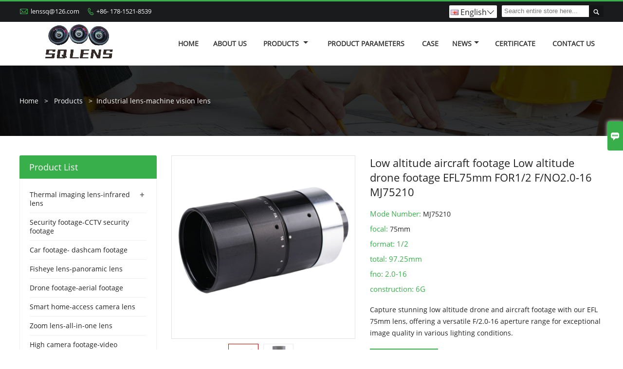

--- FILE ---
content_type: text/html; charset=utf-8
request_url: https://lenssq.com/industrial_lens__machine_vision_lens/840.html
body_size: 11643
content:
<!DOCTYPE html PUBLIC "-//W3C//DTD XHTML 1.0 Transitional//EN" "http://www.w3.org/TR/xhtml1/DTD/xhtml1-transitional.dtd">
<html xmlns="http://www.w3.org/1999/xhtml">
<head>
<meta http-equiv="Content-Type" content="text/html; charset=utf-8" />
<meta name="viewport" content="width=device-width, initial-scale=1, minimum-scale=1, user-scalable=no , maximum-scale=1" />
<meta http-equiv="X-UA-Compatible" content="IE=edge,chrome=1,IE=10">
<meta content="telephone=no" name="format-detection">
<!--样式图标-->
<link rel="stylesheet" type="text/css" href="/skin/css/iconfont.css"/>
<link rel="stylesheet" type="text/css" href="/skin/css/style.css"/>
<title>Low Altitude Drone Footage Lens EFL 75mm F/2.0-16</title>
<meta name="description" content="Capture stunning low altitude drone and aircraft footage with our EFL 75mm lens, offering a versatile F/2.0-16 aperture range for exceptional image quality in various lighting conditions." />
<meta name="keywords" content="low altitude footage,drone footage,efl 75mm lens,f/2.0-16 lens,aircraft footage" />
<script charset="UTF-8" id="LA_COLLECT" src="//sdk.51.la/js-sdk-pro.min.js"></script>
<script>LA.init({id:"KCddg5rKq5RwBut1",ck:"KCddg5rKq5RwBut1"})</script>
<!-- Google tag (gtag.js) -->
<script async src="https://www.googletagmanager.com/gtag/js?id=AW-11388096395"></script>
<script>
  window.dataLayer = window.dataLayer || [];
  function gtag(){dataLayer.push(arguments);}
  gtag('js', new Date());

  gtag('config', 'AW-11388096395');
</script>
</head>

<body class="inner-page">
<div class="main">
    <!-- HEADER START -->
<header class="header-box">

    	<div class="header-top">

        	<div class="header-inner">

            	<div class="header-contact">

                	<ul>

                    	<li class="website-mailbox"><i class="iconfont">&#xe624;</i><a href="mailto:lenssq@126.com"  target="_blank">lenssq@126.com </a></li>

                        <li class="website-phone"><i class="iconfont">&#xec76;</i><a href="tel:+86- 178-1521-8539"  target="_blank">+86- 178-1521-8539</a></li>

                    </ul>

                </div>

                <div class="header-search">
                    <form method="get" action="/search.html">

                      <div class="search-box">

                        <input class="input-text" placeholder="Search entire store here..." type="text" name="keywords">

                        <button class="search-btn"><i class="iconfont">&#xe6c9;</i></button>

                      </div>
                    </form>
				</div>

                <div class="language">

                    <div class="cur">
                        <img src="/public/static/common/images/language/cn.gif">  English<i class="iconfont">&#xe635;</i></e>                        <ul class="language-list">
                                                        <li><a href="/" title="English" class="English"><img src="/public/static/common/images/language/cn.gif">  English</a></li>
                                                        <li><a href="/de" title="German" class="German"><img src="/public/static/common/images/language/de.gif">  German</a></li>
                                                        <li><a href="/ja" title="Japanese" class="Japanese"><img src="/public/static/common/images/language/ja.gif">  Japanese</a></li>
                                                        <li><a href="/ko" title="Korean" class="Korean"><img src="/public/static/common/images/language/ko.gif">  Korean</a></li>
                                                        <li><a href="/vi" title="Vietnamese" class="Vietnamese"><img src="/public/static/common/images/language/vi.gif">  Vietnamese</a></li>
                                                        <li><a href="/fr" title="French" class="French"><img src="/public/static/common/images/language/fr.gif">  French</a></li>
                                                        <li><a href="/es" title="Spanish" class="Spanish"><img src="/public/static/common/images/language/es.gif">  Spanish</a></li>
                                                        <li><a href="/id" title="भारत" class="भारत"><img src="/public/static/common/images/language/id.gif">  भारत</a></li>
                                                    </ul>

                    </div>

                </div>

                <div class="clear"></div>

            </div>

        </div>

    	<div class="header-middle" id="fixedMenu">

        	<div class="header-inner">

            	<div class="header-logo">

                	<div class="header-logo-box">

                    	<a href="#"><img alt="Gecko" src="/uploads/allimg/20230323/2-2303232233523I.png"></a>

                    </div>

                </div>

                <!--<div class="company-motto">

                	<div class="company-motto-p"><p>Guaranteeing the highest quality products has always been our pursuit</p></div>

                </div>-->

                <nav class="main-nav" role="navigation">

                <!-- Mobile menu toggle button (hamburger/x icon) -->

                <input id="main-menu-state" type="checkbox" />

                <label class="main-menu-btn" for="main-menu-state">

                <span class="main-menu-btn-icon"></span> Toggle main menu visibility

                </label>

                <!-- Sample menu definition -->

                <ul id="main-menu" class="sm sm-blue">

                    <li><a href="/">Home</a></li>

					
                    <li> <a href="/aboutsqoptoelectronics/">About Us</a> 
                    </li>

					
                    <li> <a href="/Products/">Products </a> 
                      <ul>

					   
						<li><a href="/lens/">Thermal imaging lens-infrared lens</a> 
                          <ul>

                                
                                    <li><a href="/mj3688/">MJ3688</a> </li>

                                
                                    <li><a href="/Longbandthermalimaginglens/">Longbandthermal imaging lens </a> </li>

                                
                                    <li><a href="/Mediumbandthermalimaginglens/">Medium band thermal imaging lens</a> </li>

                                
                          </ul>
                        </li>
						<li><a href="/security_footage__cctv_security_footage/">Security footage-CCTV security footage </a> 
                        </li>
						<li><a href="/car_footage__dashcam_footage/">Car footage- dashcam footage </a> 
                        </li>
						<li><a href="/fisheye_lens__panoramic_lens/">Fisheye lens-panoramic lens </a> 
                        </li>
						<li><a href="/drone_footage__aerial_footage/"> Drone footage-aerial footage </a> 
                        </li>
						<li><a href="/smart_home__access_camera/">Smart home-access camera lens</a> 
                        </li>
						<li><a href="/zoom_lens__all_in_one_lens/">Zoom lens-all-in-one lens </a> 
                        </li>
						<li><a href="/high_camera_footage__video_conference_footage/">High camera footage-video conference footage </a> 
                        </li>
						<li><a href="/medical_lens__endoscope_lens/">Medical lens-endoscope lens</a> 
                        </li>
						<li><a href="/no_distortion_lens__low_distortion_lens/">No distortion lens-low distortion lens </a> 
                        </li>
						<li><a href="/industrial_lens__machine_vision_lens/">Industrial lens-machine vision lens </a> 
                        </li>
						<li><a href="/robot_shot__robot_sweep_shot/">Robot shot- Robot sweep shot</a> 
                        </li>
						<li><a href="/glass_aspheric_lens__optical_glass_sphere/">Glass aspheric lens-optical glass sphere </a> 
                          <ul>

                                
                                    <li><a href="/Glassasphericsurface/">Glass  aspheric  surface</a> </li>

                                
                                    <li><a href="/Opticalglasssphere/">Optical glass sphere</a> </li>

                                
                          </ul>
                        </li>
						<li><a href="/prism_mirror__cylindrical_mirror__window_lens__flat_lens/">Prism mirror-cylindrical mirror-window lens, flat lens</a> 
                          <ul>

                                
                                    <li><a href="/Windowlens/">Window lens</a> </li>

                                
                                    <li><a href="/Prismaticmirror/">Prismatic mirror</a> </li>

                                
                                    <li><a href="/Flatlens/">Flat lens</a> </li>

                                
                                    <li><a href="/Cylindricalmirror/">Cylindrical mirror</a> </li>

                                
                          </ul>
                        </li>
						<li><a href="/gun_sight__optical_lens_processing/">Gun sight-optical lens processing </a> 
                        </li>
						<li><a href="/hud_heads_up_display__free_curved_lens/">HUD heads-up display-free curved lens</a> 
                        </li>
                      </ul>  
                    </li>

					
                    <li> <a href="/sqproductparameters/">Product Parameters</a> 
                    </li>

					
                    <li> <a href="/sqcase/">Case</a> 
                    </li>

					
                    <li> <a href="/sqoptoelectronicslensnews/">News</a> 
                      <ul>

					   
						<li><a href="/sqcompanynews/">Company News</a> 
                        </li>
						<li><a href="/sqindustrialnews/">Industrial News</a> 
                        </li>
                      </ul>  
                    </li>

					
                    <li> <a href="/sqcertificate/">Certificate</a> 
                    </li>

					
                    <li> <a href="/contactsq/">Contact Us</a> 
                    </li>

					
                </ul>

            </nav>

        	

        	</div>

        </div>

    </header> 
    <!-- HEADER END -->
    <div class="inner-page-main">
    	<div class="bread-crumb">
            <ul>
              <li><a href='/' class=' '>Home</a></li>  <li>&gt;</li> <li><a href='/Products/' class=' '>Products </a></li>  <li>&gt;</li><li><a href='/industrial_lens__machine_vision_lens/'>Industrial lens-machine vision lens </a></li>            </ul>
        </div>
    	<div class="inner-page-middle">
            <div class="inner-page-content">
                <div class="inner-page-r">
                	<div class="product-details">
                    	<div class="product-page-plan">
                            <section class="cntr">
                                <ul class="pgwSlideshow">
								                                    <li><a href="/uploads/allimg/20240620/2-240620113T5620.png"><img src="/uploads/allimg/20240620/2-240620113T5620.png" alt="Low altitude aircraft footage Low altitude drone footage EFL75mm FOR1/2 F/NO2.0-16 MJ75210"></a></li>
								                                    <li><a href="/uploads/allimg/20240620/2-240620113T5R5.png"><img src="/uploads/allimg/20240620/2-240620113T5R5.png" alt="Low altitude aircraft footage Low altitude drone footage EFL75mm FOR1/2 F/NO2.0-16 MJ75210"></a></li>
								                                </ul>
                            </section>
                        </div>
                        <div class="product-attributes">
                        	<div class="product-attributes-box">
                                <div class="product-name">Low altitude aircraft footage Low altitude drone footage EFL75mm FOR1/2 F/NO2.0-16 MJ75210</div>
                                <div class="product-attributes-item">
                                    <ul>
                                        <li>
                                            <label>Mode Number:  </label>
                                            <span class="info-deta">MJ75210</span>
                                        </li>
                                        <li>
                                            <label>focal: </label>
                                            <span class="info-deta">75mm</span>
                                        </li>
                                        <li>
                                            <label>format:
                                            <span class="info-deta">1/2</span>
                                        </li>
                                        <li>
                                            <label>total:
                                            <span class="info-deta">97.25mm</span>
                                        </li>
                                        <li>
                                            <label>fno:
                                            <span class="info-deta">2.0-16</span>
                                        </li>										
                                        <li>
                                            <label>construction:
                                            <span class="info-deta">6G</span>
                                        </li>										
                                    </ul>
                                </div>
                                <div class="product-overview"><p>Capture stunning low altitude drone and aircraft footage with our EFL 75mm lens, offering a versatile F/2.0-16 aperture range for exceptional image quality in various lighting conditions.</p></div>
                                <div class="product-detail-annex">
                                    <div class="pro-email-icon"><a href="mailto:lenssq@126.com" title="Email"><i class="iconfont">&#xe624;</i>Send Email</a></div>
                                    <div class="pro-annex-icon"><a href="#product-annex" title="Wishlist"><i class="iconfont">&#xe63b;</i>download attachment</a></div>
                                </div>
                                <div class="share-it">
                                    <div id="socialMediaContainer">
                                        <div class="addthis_toolbox addthis_default_style addthis_32x32_style">
                                            <!--a class="addthis_button_facebook at300b" target="_blank" title="Facebook" href="https://www.facebook.com/profile.php?id=100090994843483" ><span class="at-icon-wrapper" style="background-color: rgb(59, 89, 152); line-height: 32px; height: 32px; width: 32px;"><svg xmlns="http://www.w3.org/2000/svg" xmlns:xlink="http://www.w3.org/1999/xlink" viewBox="0 0 32 32" class="at-icon at-icon-facebook" style="width: 32px; height: 32px; margin-bottom: -10px" title="Facebook" alt="Facebook"><g><path d="M22 5.16c-.406-.054-1.806-.16-3.43-.16-3.4 0-5.733 1.825-5.733 5.17v2.882H9v3.913h3.837V27h4.604V16.965h3.823l.587-3.913h-4.41v-2.5c0-1.123.347-1.903 2.198-1.903H22V5.16z" fill-rule="evenodd"></path></g></svg></span></a>
                                            <a class="addthis_button_twitter at300b" title="Twitter" href="#"><span class="at-icon-wrapper" style="background-color: rgb(29, 161, 242); line-height: 32px; height: 32px; width: 32px;"><svg xmlns="http://www.w3.org/2000/svg" xmlns:xlink="http://www.w3.org/1999/xlink" viewBox="0 0 32 32" class="at-icon at-icon-twitter" style="width: 32px; height: 32px; margin-bottom: -10px" title="Twitter" alt="Twitter"><g><path d="M27.996 10.116c-.81.36-1.68.602-2.592.71a4.526 4.526 0 0 0 1.984-2.496 9.037 9.037 0 0 1-2.866 1.095 4.513 4.513 0 0 0-7.69 4.116 12.81 12.81 0 0 1-9.3-4.715 4.49 4.49 0 0 0-.612 2.27 4.51 4.51 0 0 0 2.008 3.755 4.495 4.495 0 0 1-2.044-.564v.057a4.515 4.515 0 0 0 3.62 4.425 4.52 4.52 0 0 1-2.04.077 4.517 4.517 0 0 0 4.217 3.134 9.055 9.055 0 0 1-5.604 1.93A9.18 9.18 0 0 1 6 23.85a12.773 12.773 0 0 0 6.918 2.027c8.3 0 12.84-6.876 12.84-12.84 0-.195-.005-.39-.014-.583a9.172 9.172 0 0 0 2.252-2.336" fill-rule="evenodd"></path></g></svg></span></a>
                                            <a class="addthis_button_pinterest_share at300b" target="_blank" title="Pinterest" href="#"><span class="at-icon-wrapper" style="background-color: rgb(203, 32, 39); line-height: 32px; height: 32px; width: 32px;"><svg xmlns="http://www.w3.org/2000/svg" xmlns:xlink="http://www.w3.org/1999/xlink" viewBox="0 0 32 32" class="at-icon at-icon-pinterest_share" style="width: 32px; height: 32px; margin-bottom: -10px" title="Pinterest" alt="Pinterest"><g><path d="M7 13.252c0 1.81.772 4.45 2.895 5.045.074.014.178.04.252.04.49 0 .772-1.27.772-1.63 0-.428-1.174-1.34-1.174-3.123 0-3.705 3.028-6.33 6.947-6.33 3.37 0 5.863 1.782 5.863 5.058 0 2.446-1.054 7.035-4.468 7.035-1.232 0-2.286-.83-2.286-2.018 0-1.742 1.307-3.43 1.307-5.225 0-1.092-.67-1.977-1.916-1.977-1.692 0-2.732 1.77-2.732 3.165 0 .774.104 1.63.476 2.336-.683 2.736-2.08 6.814-2.08 9.633 0 .87.135 1.728.224 2.6l.134.137.207-.07c2.494-3.178 2.405-3.8 3.533-7.96.61 1.077 2.182 1.658 3.43 1.658 5.254 0 7.614-4.77 7.614-9.067C26 7.987 21.755 5 17.094 5 12.017 5 7 8.15 7 13.252z" fill-rule="evenodd"></path></g></svg></span></a>
                                            <a class="addthis_button_print at300b" title="Print" href="#"><span class="at-icon-wrapper" style="background-color: rgb(115, 138, 141); line-height: 32px; height: 32px; width: 32px;"><svg xmlns="http://www.w3.org/2000/svg" xmlns:xlink="http://www.w3.org/1999/xlink" viewBox="0 0 32 32" class="at-icon at-icon-print" style="width: 32px; height: 32px; margin-bottom: -10px" title="Print" alt="Print"><g><path d="M24.67 10.62h-2.86V7.49H10.82v3.12H7.95c-.5 0-.9.4-.9.9v7.66h3.77v1.31L15 24.66h6.81v-5.44h3.77v-7.7c-.01-.5-.41-.9-.91-.9zM11.88 8.56h8.86v2.06h-8.86V8.56zm10.98 9.18h-1.05v-2.1h-1.06v7.96H16.4c-1.58 0-.82-3.74-.82-3.74s-3.65.89-3.69-.78v-3.43h-1.06v2.06H9.77v-3.58h13.09v3.61zm.75-4.91c-.4 0-.72-.32-.72-.72s.32-.72.72-.72c.4 0 .72.32.72.72s-.32.72-.72.72zm-4.12 2.96h-6.1v1.06h6.1v-1.06zm-6.11 3.15h6.1v-1.06h-6.1v1.06z"></path></g></svg></span></a-->
                                        <div class="atclear"></div>
                                    </div>
                                    <script type="text/javascript">var addthis_config = {"data_track_addressbar":true};</script>
                                    <script type="text/javascript" src="http://s7.addthis.com/js/250/addthis_widget.js#pubid=ra-52fcfd4758eeaeaa"></script>
                                    </div>
                                </div>
                            </div>
                        </div>
                        
                    </div>
                    <div class="product-information">
                        <section class="product-information-content">
                        	<div class="product-information-t"><h1>Product details </h1></div>
                            <div class="product-information-box">
                   <p><img style="max-width:100%!important;height:auto!important;" src="/uploads/allimg/20240620/2-240620113Z5R4.png" title="Low altitude aircraft footage Low altitude drone footage EFL75mm FOR1/2 F/NO2.0-16 MJ75210(图1)" alt="image.png"/></p><p><img title="Low altitude aircraft footage Low altitude drone footage EFL75mm FOR1/2 F/NO2.0-16 MJ75210(图2)" style="max-width:100%!important;height:auto!important;" src="/uploads/allimg/20240618/2-24061Q00315b8.png" alt="0.png"/></p><p><img title="Low altitude aircraft footage Low altitude drone footage EFL75mm FOR1/2 F/NO2.0-16 MJ75210(图3)" style="max-width:100%!important;height:auto!important;" src="/uploads/allimg/20240618/2-24061Q0031A91.jpg" alt="1.jpg"/></p><p><img title="Low altitude aircraft footage Low altitude drone footage EFL75mm FOR1/2 F/NO2.0-16 MJ75210(图4)" style="max-width:100%!important;height:auto!important;" src="/uploads/allimg/20240618/2-24061Q00316243.jpg" alt="2.jpg"/></p><p><img title="Low altitude aircraft footage Low altitude drone footage EFL75mm FOR1/2 F/NO2.0-16 MJ75210(图5)" style="max-width:100%!important;height:auto!important;" src="/uploads/allimg/20240618/2-24061Q00321156.jpg" alt="3.jpg"/></p><p><img title="Low altitude aircraft footage Low altitude drone footage EFL75mm FOR1/2 F/NO2.0-16 MJ75210(图6)" style="max-width:100%!important;height:auto!important;" src="/uploads/allimg/20240618/2-24061Q00324c3.jpg" alt="4.jpg"/></p><p><img title="Low altitude aircraft footage Low altitude drone footage EFL75mm FOR1/2 F/NO2.0-16 MJ75210(图7)" style="max-width:100%!important;height:auto!important;" src="/uploads/allimg/20240618/2-24061Q00325K7.jpg" alt="5.jpg"/></p><p><img title="Low altitude aircraft footage Low altitude drone footage EFL75mm FOR1/2 F/NO2.0-16 MJ75210(图8)" style="max-width:100%!important;height:auto!important;" src="/uploads/allimg/20240618/2-24061Q00330128.jpg" alt="6.jpg"/></p><p><br/></p>							</div>
                        </section>
                        <div class="related-products">
                            <div class="related-products-c">
                                <div class="related-products-t"><span>Related Products</span></div>
                                <ul>
								                                    <li>
                                        <div class="item">
                                            <div class="image"><a href="/industrial_lens__machine_vision_lens/840.html"><img src="/uploads/allimg/20240620/2-240620113S4626.png" alt=""></a></div>
                                            <div class="item-name"><a href="/industrial_lens__machine_vision_lens/840.html"><div class="text">Low altitude aircraft footage Low altitude drone footage EFL75mm FOR1/2 F/NO2.0-16 MJ75210</div></a></div>
                                        </div>
                                    </li>

									                                    <li>
                                        <div class="item">
                                            <div class="image"><a href="/industrial_lens__machine_vision_lens/839.html"><img src="/uploads/allimg/20240620/2-24062011353bX.png" alt=""></a></div>
                                            <div class="item-name"><a href="/industrial_lens__machine_vision_lens/839.html"><div class="text">Humanoid robot lens Robot dog lens EFL75mm FOR1” F/NO5.0-16 MJ75100</div></a></div>
                                        </div>
                                    </li>

									                                    <li>
                                        <div class="item">
                                            <div class="image"><a href="/industrial_lens__machine_vision_lens/838.html"><img src="/uploads/allimg/20240620/2-2406201132162G.png" alt=""></a></div>
                                            <div class="item-name"><a href="/industrial_lens__machine_vision_lens/838.html"><div class="text">Machine ring test lens Robot lens EFL70mm FOR1” F/NO4.0-16 MJ70100</div></a></div>
                                        </div>
                                    </li>

									                                    <li>
                                        <div class="item">
                                            <div class="image"><a href="/industrial_lens__machine_vision_lens/837.html"><img src="/uploads/allimg/20240620/2-24062011264SM.png" alt=""></a></div>
                                            <div class="item-name"><a href="/industrial_lens__machine_vision_lens/837.html"><div class="text">Video detection lens Automatic detection lens EFL50mm FOR1/3 F/NO2.8-16 MJ50310</div></a></div>
                                        </div>
                                    </li>

									                                </ul>
                            </div>
                        </div>
                        <div class="product-tag">
                            <div class="product-tag-title"><span>tag : </span></div>
                            <div class="product-tag-item"><a href='/tags/1289.html'>low altitude footage</a><a href='/tags/1260.html'>drone footage</a><a href='/tags/1270.html'>efl 75mm lens</a><a href='/tags/1290.html'>f/2.0-16 lens</a><a href='/tags/1291.html'>aircraft footage</a></div>
                        </div>
                        <div class="product-key">
<!--                             <div class="product-key-box">
                                <p>Product key description, this is a very good product description, detailing our product use, product characteristics</p>
                            </div> -->
                        </div>
                    </div>
                    <div class="inner-message">
                        <div class="th">Mailcon Sultation</div>
                        <div class="inner-message-centered">Please feel free to give your inquiry in the form below.<span>We will reply you in 24 hours.</span></div>
            			<div class="inner-message-row">							<form method="post" enctype="multipart/form-data" action="/index.php?m=home&c=Lists&a=gbook_submit&lang=cn">
                                <div class="item">
                                    <div class="inner-message-box">
                                    <input type="text" class="input-lg form-full" placeholder="*Subject"name="attr_1" id="subject" required="" oninvalid="setCustomValidity('Please enter your Subject!');" oninput="setCustomValidity('');">
                                    </div>
                                </div>
                                <div class="item">
                                    <div class="inner-message-box">
                                	<input type="text" class="input-lg form-full" placeholder="*Email" name="attr_2" id="email2" required="" oninvalid="setCustomValidity('Please enter your Email!');" oninput="setCustomValidity('');">
                                    </div>
                                </div>
                                <div class="item item-half">
                                    <div class="inner-message-half">
                                    <input type="text" class="input-lg form-full" placeholder="*Name" name="attr_3" id="name" required="" oninvalid="setCustomValidity('Please enter your Name!');" oninput="setCustomValidity('');">
                                    </div>
                                </div>
                                <div class="item item-half">
                                    <div class="inner-message-box">
                                    <input type="text" class="input-lg form-full" placeholder="Phone" name="attr_4" id="phone" >
                                    </div>
                                </div>
                                <div class="item">
                                    <div class="inner-message-box">
                                    <textarea placeholder="*Message" id="message" class="form-full" required="" oninvalid="setCustomValidity('Please enter your Message!');" oninput="setCustomValidity('');"></textarea>
                                    </div>
                                </div>
                                <div class="item">
                                    <button class="btn-text">Submt</button>
                                </div> <input type="hidden" name="gourl" id="gourl_4e22d45218f14caaac5d5de75513eac6" value="https%3A%2F%2Flenssq.com%2Findustrial_lens__machine_vision_lens%2F840.html" /><input type="hidden" name="typeid" value="5" /><input type="hidden" name="__token__4e22d45218f14caaac5d5de75513eac6" id="4e22d45218f14caaac5d5de75513eac6" value="" /><input type="hidden" name="form_type" value="0" /><script type="text/javascript">
    function submit4e22d45218f14caaac5d5de75513eac6(elements)
    {
        if (document.getElementById('gourl_4e22d45218f14caaac5d5de75513eac6')) {
            document.getElementById('gourl_4e22d45218f14caaac5d5de75513eac6').value = encodeURIComponent(window.location.href);
        }
            var x = elements;
    for (var i=0;i<x.length;i++) {
        
                            if(x[i].name == 'attr_1' && x[i].value.length == 0){
                                alert('Subject不能为空！');
                                return false;
                            }
                        
                            if(x[i].name == 'attr_2' && x[i].value.length == 0){
                                alert('Email不能为空！');
                                return false;
                            }
                        
                            if(x[i].name == 'attr_3' && x[i].value.length == 0){
                                alert('Name不能为空！');
                                return false;
                            }
                        
                            if(x[i].name == 'attr_5' && x[i].value.length == 0){
                                alert('Message不能为空！');
                                return false;
                            }
                        
    }
        
        elements.submit();
    }

    function ey_fleshVerify_1768887643(id)
    {
        var token = id.replace(/verify_/g, '__token__');
        var src = "/index.php?m=api&c=Ajax&a=vertify&type=guestbook&lang=cn&token="+token;
        src += "&r="+ Math.floor(Math.random()*100);
        document.getElementById(id).src = src;
    }

    function f0244d978bc31407d3ded05cb71735d1b()
    {
        var ajax = new XMLHttpRequest();
        ajax.open("post", "/index.php?m=api&c=Ajax&a=get_token", true);
        ajax.setRequestHeader("X-Requested-With","XMLHttpRequest");
        ajax.setRequestHeader("Content-type","application/x-www-form-urlencoded");
        ajax.send("name=__token__4e22d45218f14caaac5d5de75513eac6");
        ajax.onreadystatechange = function () {
            if (ajax.readyState==4 && ajax.status==200) {
                document.getElementById("4e22d45218f14caaac5d5de75513eac6").value = ajax.responseText;
                document.getElementById("gourl_4e22d45218f14caaac5d5de75513eac6").value = encodeURIComponent(window.location.href);
          　}
        } 
    }
    f0244d978bc31407d3ded05cb71735d1b();
    function getNext1598839807(id,name,level) {
        var input = document.getElementById('attr_'+name);
        var first = document.getElementById('first_id_'+name);
        var second = document.getElementById('second_id_'+name);
        var third = document.getElementById('third_id_'+name);
        var findex ='', fvalue = '',sindex = '',svalue = '',tindex = '',tvalue = '',value='';

        if (level == 1){
            if (second) {
                second.style.display = 'none';
                second.innerHTML  = ''; 
            }
            if (third) {
                third.style.display = 'none';
                third.innerHTML  = '';
            }
            findex = first.selectedIndex;
            fvalue = first.options[findex].value;
            input.value = fvalue;
            value = fvalue;
        } else if (level == 2){
            if (third) {
                third.style.display = 'none';
                third.innerHTML  = '';
            }
            findex = first.selectedIndex;
            fvalue = first.options[findex].value;
            sindex = second.selectedIndex;
            svalue = second.options[sindex].value;
            if (svalue) {
                input.value = fvalue+','+svalue;
                value = svalue;
            }else{
                input.value = fvalue;
            }
        } else if (level == 3){
            findex = first.selectedIndex;
            fvalue = first.options[findex].value;
            sindex = second.selectedIndex;
            svalue = second.options[sindex].value;
            tindex = third.selectedIndex;
            tvalue = third.options[tindex].value;
            if (tvalue) {
                input.value = fvalue+','+svalue+','+tvalue;
                value = tvalue;
            }else{
                input.value = fvalue+','+svalue;
            }
        } 
        if (value) {
            if(document.getElementById(id))
            {
                document.getElementById(id).options.add(new Option('请选择','')); 
                var ajax = new XMLHttpRequest();
                //步骤二:设置请求的url参数,参数一是请求的类型,参数二是请求的url,可以带参数,动态的传递参数starName到服务端
                ajax.open("post", "/index.php?m=api&c=Ajax&a=get_region", true);
                // 给头部添加ajax信息
                ajax.setRequestHeader("X-Requested-With","XMLHttpRequest");
                // 如果需要像 HTML 表单那样 POST 数据，请使用 setRequestHeader() 来添加 HTTP 头。然后在 send() 方法中规定您希望发送的数据：
                ajax.setRequestHeader("Content-type","application/x-www-form-urlencoded");
                //步骤三:发送请求+数据
                ajax.send("pid="+value);
                //步骤四:注册事件 onreadystatechange 状态改变就会调用
                ajax.onreadystatechange = function () {
                    //步骤五 如果能够进到这个判断 说明 数据 完美的回来了,并且请求的页面是存在的
                    if (ajax.readyState==4 && ajax.status==200) {
                        var data = JSON.parse(ajax.responseText).data;
                        if (data) {
                            data.forEach(function(item) {
                                document.getElementById(id).options.add(new Option(item.name,item.id)); 
                                document.getElementById(id).style.display = "block";
                            });
                        }
                  　}
                }
            }
        }
    }
</script>							</form>						</div>
					</div>
                </div>
                <div class="inner-page-l">
                    <div class="sidebar-block">
                        <div class="sidebar-box">
                            <div class="sidebar-title">
                              <span>Product List</span>
                            </div>
                            <div class="sidebar-contant sidebar-product">
							                                <dl>
                                    <dt><a href="/lens/" title="Thermal imaging lens-infrared lens"><i></i> Thermal imaging lens-infrared lens</a></dt>
																			<dd><a href="/mj3688/">MJ3688</a></dd>
																			<dd><a href="/Longbandthermalimaginglens/">Longbandthermal imaging lens </a></dd>
																			<dd><a href="/Mediumbandthermalimaginglens/">Medium band thermal imaging lens</a></dd>
									                                </dl>
							                                <dl>
                                    <dt><a href="/security_footage__cctv_security_footage/" title="Security footage-CCTV security footage "><i></i> Security footage-CCTV security footage </a></dt>
									                                </dl>
							                                <dl>
                                    <dt><a href="/car_footage__dashcam_footage/" title="Car footage- dashcam footage "><i></i> Car footage- dashcam footage </a></dt>
									                                </dl>
							                                <dl>
                                    <dt><a href="/fisheye_lens__panoramic_lens/" title="Fisheye lens-panoramic lens "><i></i> Fisheye lens-panoramic lens </a></dt>
									                                </dl>
							                                <dl>
                                    <dt><a href="/drone_footage__aerial_footage/" title=" Drone footage-aerial footage "><i></i>  Drone footage-aerial footage </a></dt>
									                                </dl>
							                                <dl>
                                    <dt><a href="/smart_home__access_camera/" title="Smart home-access camera lens"><i></i> Smart home-access camera lens</a></dt>
									                                </dl>
							                                <dl>
                                    <dt><a href="/zoom_lens__all_in_one_lens/" title="Zoom lens-all-in-one lens "><i></i> Zoom lens-all-in-one lens </a></dt>
									                                </dl>
							                                <dl>
                                    <dt><a href="/high_camera_footage__video_conference_footage/" title="High camera footage-video conference footage "><i></i> High camera footage-video conference footage </a></dt>
									                                </dl>
							                                <dl>
                                    <dt><a href="/medical_lens__endoscope_lens/" title="Medical lens-endoscope lens"><i></i> Medical lens-endoscope lens</a></dt>
									                                </dl>
							                                <dl>
                                    <dt><a href="/no_distortion_lens__low_distortion_lens/" title="No distortion lens-low distortion lens "><i></i> No distortion lens-low distortion lens </a></dt>
									                                </dl>
							                                <dl>
                                    <dt><a href="/industrial_lens__machine_vision_lens/" title="Industrial lens-machine vision lens "><i></i> Industrial lens-machine vision lens </a></dt>
									                                </dl>
							                                <dl>
                                    <dt><a href="/robot_shot__robot_sweep_shot/" title="Robot shot- Robot sweep shot"><i></i> Robot shot- Robot sweep shot</a></dt>
									                                </dl>
							                                <dl>
                                    <dt><a href="/glass_aspheric_lens__optical_glass_sphere/" title="Glass aspheric lens-optical glass sphere "><i></i> Glass aspheric lens-optical glass sphere </a></dt>
																			<dd><a href="/Glassasphericsurface/">Glass  aspheric  surface</a></dd>
																			<dd><a href="/Opticalglasssphere/">Optical glass sphere</a></dd>
									                                </dl>
							                                <dl>
                                    <dt><a href="/prism_mirror__cylindrical_mirror__window_lens__flat_lens/" title="Prism mirror-cylindrical mirror-window lens, flat lens"><i></i> Prism mirror-cylindrical mirror-window lens, flat lens</a></dt>
																			<dd><a href="/Windowlens/">Window lens</a></dd>
																			<dd><a href="/Prismaticmirror/">Prismatic mirror</a></dd>
																			<dd><a href="/Flatlens/">Flat lens</a></dd>
																			<dd><a href="/Cylindricalmirror/">Cylindrical mirror</a></dd>
									                                </dl>
							                                <dl>
                                    <dt><a href="/gun_sight__optical_lens_processing/" title="Gun sight-optical lens processing "><i></i> Gun sight-optical lens processing </a></dt>
									                                </dl>
							                                <dl>
                                    <dt><a href="/hud_heads_up_display__free_curved_lens/" title="HUD heads-up display-free curved lens"><i></i> HUD heads-up display-free curved lens</a></dt>
									                                </dl>
							                            </div>
                        </div>
                        <div class="sidebar-box sidebar-featured">
                            <div class="sidebar-title">
								<span>Feature Product</span>
                            </div>
                            <div class="sidebar-contant">
                                <ul>                                	<li>
                                        <div class="item">
                                            <div class="pro-media"><a href="/drone_footage__aerial_footage/898.html"><img alt="T-shirt" src="/uploads/allimg/20250928/2-25092Q0351V46.png"></a></div>
                                            <div class="pro-detail-info">
                                                <div class="th"><a href="/drone_footage__aerial_footage/898.html"><strong>IMX989 fisheye lens IMX283 fisheye lens 1-inch fisheye lens</strong></a></div>
                                                <span><a class="btn" href="/drone_footage__aerial_footage/898.html">More</a></span>
                                            </div>
                                        </div>
                                    </li>
									                                	<li>
                                        <div class="item">
                                            <div class="pro-media"><a href="/drone_footage__aerial_footage/897.html"><img alt="T-shirt" src="/uploads/allimg/20250928/2-25092Q0303AT.png"></a></div>
                                            <div class="pro-detail-info">
                                                <div class="th"><a href="/drone_footage__aerial_footage/897.html"><strong>IMX283 lens IMX989 lens 1-inch CCTV lens</strong></a></div>
                                                <span><a class="btn" href="/drone_footage__aerial_footage/897.html">More</a></span>
                                            </div>
                                        </div>
                                    </li>
									                                	<li>
                                        <div class="item">
                                            <div class="pro-media"><a href="/drone_footage__aerial_footage/896.html"><img alt="T-shirt" src="/uploads/allimg/20250928/2-25092Q0240R46.png"></a></div>
                                            <div class="pro-detail-info">
                                                <div class="th"><a href="/drone_footage__aerial_footage/896.html"><strong>1-inch target lens IMX283 lens IMX989 lens</strong></a></div>
                                                <span><a class="btn" href="/drone_footage__aerial_footage/896.html">More</a></span>
                                            </div>
                                        </div>
                                    </li>
									                                	<li>
                                        <div class="item">
                                            <div class="pro-media"><a href="/robot_shot__robot_sweep_shot/846.html"><img alt="T-shirt" src="/uploads/allimg/20240620/2-24062014115a23.png"></a></div>
                                            <div class="pro-detail-info">
                                                <div class="th"><a href="/robot_shot__robot_sweep_shot/846.html">Drone lens 4k HD lens EFL3.4mm FOR1/1.8 F/NO2.2 MJ7086</a></div>
                                                <span><a class="btn" href="/robot_shot__robot_sweep_shot/846.html">More</a></span>
                                            </div>
                                        </div>
                                    </li>
									                                </ul>
                            </div>
                        </div>
                        <div class="sidebar-box sidebar-contact">
                            <div class="sidebar-title">
                            <span>Contact  Us</span>
                            </div>
                            <div class="sidebar-contant">
                                <div class="mb-20"><div class="inner-title"><i class="iconfont">&#xec76;</i></div>
                                	<ul>
                               		<li><a href="tel:+86- 178-1521-8539">+86- 178-1521-8539</a></li>
                                	</ul>
                                </div>
                                <div class="mb-20">
                                	<div class="inner-title"><i class="iconfont">&#xe624;</i></div>
                                    <ul>
                                    <li><a href="mailto:lenssq@126.com">lenssq@126.com</a></li>
                                    </ul>
                                </div>
                                <div class="mb-20">
                                    <div class="inner-title"><i class="iconfont">&#xe606;</i></div><ul>
                                    <li><a href="#">+86-0769-82125186</a></li>
                                    </ul>
                                </div>
                            </div>
                        </div>
                    </div>
                </div>
            </div>
        </div>
        <!--FOOTER -->
        <footer class="footer-middle">
        	<div class="footer-content">
            	<div class="footer-main">
                    <div class="item footer-contactus">
                        <div class="footer-static-block">
                            <div class="th"><a href="/contact">Contact Us</a></div>
                            <ul class="footer-block-contant">
                            
                            <li><label>address :</label> <a href="/contact">Room 148, No. 25, Shengye Road, Huangjiang Town, Dongguan City, Guangdong Province</a></li>
                            <li><label>E-mail :</label> <a href="mailto:lenssq@126.com">lenssq@126.com  </a> </li>
                            <li><label>Phone :</label> <a href="tel:+86- 178-1521-8539">+86- 178-1521-8539 </a></li>
                            <li><label>fax :</label> <a href="/contact">+86-0769-82125186 </a> </li>
                            </ul>
                        </div>
                    </div>
                    <div class="item key-words">
                        <div class="footer-static-block">
                            <div class="th"><span>information</span></div>
                            <ul class="footer-block-contant">
                            <li><i></i><a href="#">Delivery information</a></li>
                            <li><i></i><a href="https://lenssq.com/sqoptoelectronicslensnews/618.html">Privacy Policy</a></li>
                            <li><i></i><a href="/contact">Message</a></li>
                            <li><i></i><a href="/certificate">Certificate</a></li>
                            <li><i></i><a href="/sitemap.html">Sitemap</a><a href="https://ucpcba.com/">pcb</a></li>
                            </ul>
                        </div>
                    </div>
                    <div class="item key-words">
                        <div class="footer-static-block">
                            <div class="th"><span>key words</span></div>
                            <ul class="footer-block-contant">
                            <li><i></i><a href="#">standard size</a></li>
                            <li><i></i><a href="#">the best quality</a></li>
                            <li><i></i><a href="#">most popular</a></li>
                            <li><i></i><a href="#">value for money</a></li>
                            <li><i></i><a href="#">cheapest product</a></li>
                            </ul>
                        </div>
                    </div>
                    <div class="item index-certificate">
                        <div class="footer-static-block">                        	<div class="th"><a href="/sqcertificate/">Certificate</a></div>                            <!--index-links-->
                            <div class="index-certificate-c">
                                <div id="roll-img4" class="owl-carousel align_center">
								                                    <div class="index-certificate-box">
                                        <a href="/sqcertificate/" title="SQ Optical Lenses SIRA Certificate"><img src="/uploads/allimg/20230421/2-230421112235443.jpg" alt="#"></a></div>
								                                    <div class="index-certificate-box">
                                        <a href="/sqcertificate/" title="SQ Optoelectronics Lenses ISO9001 Certificate"><img src="/uploads/allimg/20230421/2-2304211124493R.png" alt="#"></a></div>
								                                    <div class="index-certificate-box">
                                        <a href="/sqcertificate/" title="SQ Participates In Optical Lens Exhibition"><img src="/uploads/allimg/20230420/2-2304201F95JW.jpg" alt="#"></a></div>
								                              
                                </div>
                            </div>
							<!--index-links end-->
                        </div>
                    </div>
                </div>
                
			</div>
            <div class="footer-secondary">
            <div class="footer-secondary-box">
            	<div class="social-link">
                    <a href="https://www.facebook.com/profile.php?id=100090994843483" class="facebook">
                        <i class="iconfont fa-facebook">&#xe616;</i>
                    </a>
                    <!--<a href="https://www.linkedin.com/company/90650560" class="twitter">-->
                    <!--    <i class="iconfont fa-twitter">&#xe609;</i>-->
                    <!--</a>-->
                   
                    <a href="https://www.linkedin.com/company/90650560" class="linkedin">
                        <i class="iconfont fa-linkedin">&#xe615;</i>
                    </a>
                    <!--<a href="#" class="skype">-->
                    <!--    <i class="iconfont fa-skype">&#xec02;</i>-->
                    <!--</a>-->
                </div>
                <p>© 2024 Welcome to China Shengqiang Optoelectronics Co., Ltd</p>
            </div>
            </div>     
        </footer>
	<!-- END FOOTER -->
    </div>
</div>
<!--右侧漂浮-->
<div class="im">
    <label class="im-l" for="select"><i class="iconfont">&#xe697;</i></label>
    <input type="checkbox" id="select">
    <div class="box">
        <ul>
        <li><a href=""><i class="iconfont img-skype">&#xec02;</i></a></li>
        <li><a href="tel:+86- 178-1521-8539"><i class="iconfont img-whatsapp">&#xe72c;</i></a></li>
        <li><a href="mailto:lenssq@126.com"><i class="iconfont img-envelope">&#xe61d;</i></a></li>
        <li><a href="/contact/"><i class="iconfont img-user">&#xe8f8;</i></a></li>
        </ul>
    </div>
</div>
<!--返回顶部-->
<div class="scroll" id="scroll" style="display:none;">
<i class="iconfont">&#xe637;</i>
</div>

<script src="/skin/js/jquery-1.12.3.min.js"></script>
<script type="text/javascript" src="/skin/js/jquery.smartmenus.js"></script>
<!-- SmartMenus jQuery init -->
<script type="text/javascript">
	// SmartMenus init
$(function() {
  $('#main-menu').smartmenus({
    subMenusSubOffsetX: 1,
    subMenusSubOffsetY: -8
  });
});

// SmartMenus mobile menu toggle button
$(function() {
  var $mainMenuState = $('#main-menu-state');
  if ($mainMenuState.length) {
    // animate mobile menu
    $mainMenuState.change(function(e) {
      var $menu = $('#main-menu');
      if (this.checked) {
        $menu.hide().slideDown(250, function() { $menu.css('display', ''); });
      } else {
        $menu.show().slideUp(250, function() { $menu.css('display', ''); });
      }
    });
    // hide mobile menu beforeunload
    $(window).bind('beforeunload unload', function() {
      if ($mainMenuState[0].checked) {
        $mainMenuState[0].click();
      }
    });
  }
});
</script>

<!--banner-->
<script src="/skin/js/jquery.flexslider-min.js"></script>
<script type="text/javascript">
	$('.flexslider').flexslider();
</script>

<!--返回顶部-->
<script type="text/javascript">
    $(function () {
        showScroll();
        function showScroll() {
            $(window).scroll(function () {
                var scrollValue = $(window).scrollTop();
                scrollValue > 100 ? $('div[class=scroll]').fadeIn() : $('div[class=scroll]').fadeOut();
            });
            $('#scroll').click(function () {
                $("html,body").animate({scrollTop: 0}, 200);
            });
        }
    })
</script>
<!--产品折叠列表-->
<script type="text/javascript" src="/skin/js/sidebar-product.js"></script>
<script type="text/javascript">
  $(function () {
	initSidebarClicker('span', '+', '-')
  })
</script>
<!--产品详情页图片展-->
<script type="text/javascript" src="/skin/js/product_slide.js"></script>
<script type="text/javascript">
console.log($('.ps-current [class^="elt"]').length)
$('.ps-current [class^="elt"]').zoom()
</script>
<script type="text/javascript" src="/skin/js/jquery.lightbox-0.5.js"></script>
<script>
  $('.ps-current a').lightBox();
</script>
<!--证书图片点击放大-->
<script src="/skin/js/jquery.fancybox.min.js"></script>
<script charset="UTF-8" id="LA_COLLECT" src="//sdk.51.la/js-sdk-pro.min.js"></script>
<script>LA.init({id:"3GcCChQqTUcJmUxs",ck:"3GcCChQqTUcJmUxs"})</script>
</body>
</html>


--- FILE ---
content_type: text/html;charset=utf-8
request_url: https://lenssq.com/index.php?m=api&c=Ajax&a=get_token
body_size: 119
content:
892c3e4c71502c177d15eff4b073d4a2

--- FILE ---
content_type: text/css
request_url: https://lenssq.com/skin/css/iconfont.css
body_size: 4016
content:
@font-face{font-family:"iconfont";src:url('../fonts/iconfont.eot');src:url('../fonts/iconfont.eot') format('embedded-opentype'),url('../fonts/iconfont.ttf') format('truetype'),url('../fonts/iconfont.svg') format('svg')}.iconfont{font-family:"iconfont"!important;font-size:16px;font-style:normal;-webkit-font-smoothing:antialiased;-moz-osx-font-smoothing:grayscale}.icon-suoxiao:before{content:"\e67b"}.icon-tupian:before{content:"\e67c"}.icon-Pinterest:before{content:"\e610"}.icon-xinlang:before{content:"\e67d"}.icon-tuichu:before{content:"\e67f"}.icon-dianhua1:before{content:"\e607"}.icon-gouwuche:before{content:"\e680"}.icon-qiehuanqiyou:before{content:"\e78d"}.icon-wenti:before{content:"\e7a7"}.icon-jiantou1:before{content:"\e611"}.icon-tupian1:before{content:"\e682"}.icon-guanbi:before{content:"\e683"}.icon-gouwuche1:before{content:"\e684"}.icon-weixin:before{content:"\e685"}.icon-tupian2:before{content:"\e686"}.icon-tuichu1:before{content:"\e687"}.icon-shouye:before{content:"\e688"}.icon-xiazai:before{content:"\e612"}.icon-gouwuche2:before{content:"\e689"}.icon-guanbi1:before{content:"\e68a"}.icon-suoxiao1:before{content:"\e68b"}.icon-yinle:before{content:"\e68c"}.icon-dianhua:before{content:"\e605"}.icon-xiazai1:before{content:"\e623"}.icon-pdf:before{content:"\e785"}.icon-gouwuche3:before{content:"\e68f"}.icon-gouwuche4:before{content:"\e690"}.icon-facebook:before{content:"\e616"}.icon-shoucang:before{content:"\e691"}.icon-exit:before{content:"\e693"}.icon-liuyan:before{content:"\e697"}.icon-dianhua2:before{content:"\e608"}.icon-touxiang:before{content:"\e698"}.icon-dianhua3:before{content:"\e614"}.icon-shoucang1:before{content:"\e699"}.icon-QQ:before{content:"\e69a"}.icon-suo:before{content:"\e69b"}.icon-tupian3:before{content:"\e69c"}.icon-yaochi:before{content:"\e69d"}.icon-facebook1:before{content:"\e620"}.icon-shoucang2:before{content:"\e69e"}.icon-shouye1:before{content:"\e69f"}.icon-lajixiang:before{content:"\e6a0"}.icon-dianhua4:before{content:"\e61b"}.icon-liuyan1:before{content:"\e6a1"}.icon-wenjian:before{content:"\e625"}.icon-xiazai2:before{content:"\e629"}.icon-jiantou2:before{content:"\e62a"}.icon-jiantou3:before{content:"\e62b"}.icon-youxiang1:before{content:"\e62f"}.icon-dianhua5:before{content:"\e619"}.icon-xiazai01:before{content:"\e630"}.icon-qian:before{content:"\e6a5"}.icon-liuyan2:before{content:"\e6cc"}.icon-fangdajing:before{content:"\e6a9"}.icon-tupian4:before{content:"\e6aa"}.icon-icon01:before{content:"\e6ab"}.icon-xiazai3:before{content:"\e631"}.icon-music:before{content:"\e6ad"}.icon-trashbin:before{content:"\e6ae"}.icon-tuichu2:before{content:"\e6af"}.icon-youxiang:before{content:"\e61d"}.icon-music1:before{content:"\e6b0"}.icon-wujiaoxingshixin:before{content:"\e6b1"}.icon-iconfontxiazai:before{content:"\e632"}.icon-xitong:before{content:"\e6b2"}.icon-suoxiao2:before{content:"\e6b3"}.icon-suoxiao3:before{content:"\e6b4"}
.icon-guanbi2:before{content:"\e6b5"}.icon-lajixiang1:before{content:"\e6b6"}.icon-guanbi3:before{content:"\e6b8"}.icon-weixin1:before{content:"\e6b9"}.icon-ttpodicon1:before{content:"\e6bb"}.icon-phone:before{content:"\e601"}.icon-101:before{content:"\e6bc"}.icon-1011:before{content:"\e6bd"}.icon-suo4:before{content:"\e6be"}.icon-icon05:before{content:"\e633"}.icon-suo1:before{content:"\e6bf"}.icon-jianyingdownload:before{content:"\e6c5"}.icon-jiantou4:before{content:"\e634"}.icon-diannao:before{content:"\e6c1"}.icon-lock:before{content:"\e6c2"}.icon-87:before{content:"\e6c3"}.icon-wujiaoxing:before{content:"\e6c4"}.icon-ttpodicon:before{content:"\e6a6"}.icon-llfollowsort:before{content:"\e639"}.icon-paizhao:before{content:"\e78f"}.icon-youxiang2:before{content:"\e624"}.icon-tupian5:before{content:"\e6c6"}.icon-icon:before{content:"\e604"}.icon-gouwuche5:before{content:"\e6c7"}.icon-ds:before{content:"\e6c8"}.icon-fangdajing1:before{content:"\e6c9"}.icon-dongtaiyemianxiaotubiao03:before{content:"\e6ca"}.icon-fangdajing2:before{content:"\e6cb"}.icon-guanbi4:before{content:"\e6cd"}.icon-suo2:before{content:"\e6ce"}.icon-diannao1:before{content:"\e6cf"}.icon-xiazai4:before{content:"\e6b7"}.icon-msnui-home-inverse:before{content:"\e6d0"}.icon-msnui-pc:before{content:"\e6d1"}.icon-icon2:before{content:"\e6d2"}.icon-icon33:before{content:"\e6d3"}.icon-qq:before{content:"\e6d4"}.icon-fangdajing3:before{content:"\e6d5"}.icon-liuyanicon:before{content:"\e6d6"}.icon-icon1:before{content:"\e602"}.icon-baidu:before{content:"\e7df"}.icon-diannao2:before{content:"\e6d8"}.icon-xiazai5:before{content:"\e63b"}.icon-fangdajing4:before{content:"\e6d9"}.icon-jiantou:before{content:"\e61a"}.icon-wenjian1:before{content:"\e676"}.icon-xiazai6:before{content:"\e7a3"}.icon-weibiaoti11:before{content:"\e63c"}.icon-ren:before{content:"\e6db"}.icon-xihebiaozhunyuanjian439:before{content:"\e60a"}.icon-tupian6:before{content:"\e6dd"}.icon-icon11:before{content:"\e63d"}.icon-dianzan:before{content:"\e83b"}.icon-iconfontnanshangjia:before{content:"\e6de"}.icon-xiazai7:before{content:"\e6a2"}.icon-liuyan3:before{content:"\e6df"}.icon-search2:before{content:"\e6e0"}.icon-paizhao1:before{content:"\e6fa"}.icon-key:before{content:"\e765"}.icon-icon3:before{content:"\e65c"}.icon-youtube:before{content:"\e6d7"}.icon-yinle1:before{content:"\e6e1"}.icon-pdf1:before{content:"\e786"}.icon-arrow1:before{content:"\e618"}.icon-jiantou5:before{content:"\e677"}.icon-dianzan1:before{content:"\e6e2"}.icon-touxiang1:before{content:"\e6e3"}.icon-jiantou6:before{content:"\e643"}.icon-shouye2:before{content:"\e6e4"}.icon-xiazai8:before{content:"\e63e"}.icon-suo3:before{content:"\e6e5"}.icon-guanbi5:before{content:"\e6e6"}.icon-linkedin:before{content:"\e695"}.icon-msnui-pdf-inverse:before{content:"\e787"}
.icon-dianhua51:before{content:"\e6ac"}.icon-brand:before{content:"\e63f"}.icon-xiazai9:before{content:"\e642"}.icon-save:before{content:"\e644"}.icon-lajixiang2:before{content:"\e6e7"}.icon-fangdajing5:before{content:"\e6e8"}.icon-baidu1:before{content:"\e6e9"}.icon-xitong1:before{content:"\e6ea"}.icon-wenjian2:before{content:"\e681"}.icon-lajixiang3:before{content:"\e6eb"}.icon-dianzan2:before{content:"\e6ec"}.icon-zhuye:before{content:"\e603"}.icon-xitongxiaoxi:before{content:"\e6ed"}.icon-xiazai10:before{content:"\e6a3"}.icon-youku01:before{content:"\e739"}.icon-jinlingyingcaiwangtubiao45:before{content:"\e7b6"}.icon-qq1:before{content:"\e6ee"}.icon-dianzan3:before{content:"\e783"}.icon-download:before{content:"\e645"}.icon-pdf2:before{content:"\e788"}.icon-download1:before{content:"\e646"}.icon-paizhao2:before{content:"\e6ef"}.icon-linkedin1:before{content:"\e615"}.icon-tupian7:before{content:"\e6f0"}.icon-3:before{content:"\e6f2"}.icon-shouyeshouye:before{content:"\e6f3"}.icon-fangdajing6:before{content:"\e6f4"}.icon-jiantou7:before{content:"\e613"}.icon-dianhua6:before{content:"\ec76"}.icon-touxiang2:before{content:"\e6f5"}.icon-xitongxinxi:before{content:"\e92b"}.icon-jiantou8:before{content:"\e600"}.icon-xitongdaiji:before{content:"\e980"}.icon-dizhi:before{content:"\e621"}.icon-yinyue:before{content:"\e6f6"}.icon-liuyan4:before{content:"\e6fc"}.icon-suo5:before{content:"\e6f7"}.icon-qian1:before{content:"\e6f8"}.icon-fangdajing7:before{content:"\e6f9"}.icon-fangdajing8:before{content:"\e6fb"}.icon-dizhi1:before{content:"\e6a8"}.icon-wenjian3:before{content:"\e647"}.icon-jiantou51:before{content:"\e648"}.icon-bin2:before{content:"\e6fd"}.icon-zoomout:before{content:"\e7bf"}.icon-dianhua61:before{content:"\e628"}.icon-unie039:before{content:"\e6fe"}.icon-unie622:before{content:"\e7d0"}.icon-paizhao3:before{content:"\e6ff"}.icon-computer:before{content:"\e700"}.icon-weibiaoti1:before{content:"\e65d"}.icon-xitongxiaoxi1:before{content:"\e701"}.icon-weibiaoti12:before{content:"\e702"}.icon-xitongshenhe:before{content:"\e703"}.icon-wujiaoxingshi:before{content:"\e704"}.icon-iconfontgengduo:before{content:"\e61e"}.icon-qian2:before{content:"\e705"}.icon-paizhao4:before{content:"\e706"}.icon-fileempty:before{content:"\e649"}.icon-4:before{content:"\e707"}.icon-dianhua7:before{content:"\e61c"}.icon-wangpanyinle:before{content:"\e708"}.icon-chuanzhen:before{content:"\e70f"}.icon-touxiang3:before{content:"\e709"}.icon-yinleb:before{content:"\e70a"}.icon-instagram:before{content:"\e7d2"}.icon-wujiaoxingman:before{content:"\e70b"}.icon-wujiaoxingkong:before{content:"\e70c"}.icon-skype:before{content:"\ec02"}.icon-jiantou9:before{content:"\e6c0"}.icon-suoxiao4:before{content:"\e70d"}.icon-control-arr:before{content:"\e62c"}.icon-shouye3:before{content:"\e70e"}.icon-lajixiang4:before{content:"\e710"}
.icon-jiantou61:before{content:"\e64b"}.icon-touxiang4:before{content:"\e711"}.icon-shejiao:before{content:"\e79f"}.icon-youxiang21:before{content:"\e64c"}.icon-qian3:before{content:"\e712"}.icon-wenjian4:before{content:"\e64e"}.icon-shouye4:before{content:"\e713"}.icon-diannao3:before{content:"\e714"}.icon-jiantou71:before{content:"\e64f"}.icon-dianzan4:before{content:"\e715"}.icon-jiantou81:before{content:"\e650"}.icon-youxiang3:before{content:"\e651"}.icon-suoxiao5:before{content:"\e740"}.icon-jiantou10:before{content:"\e64d"}.icon-place:before{content:"\e60b"}.icon-suoxiao6:before{content:"\e716"}.icon-qian4:before{content:"\e717"}.icon-jiantou11:before{content:"\e6ba"}.icon-wenjian5:before{content:"\e7c3"}.icon-yikeappshijiandizhiqianrenyuan74:before{content:"\e60d"}.icon-yikeappshijiandizhiqianrenyuan76:before{content:"\e718"}.icon-touxiang5:before{content:"\e719"}.icon-46112:before{content:"\e71a"}.icon-suoxiao7:before{content:"\e85c"}.icon-dianhua8:before{content:"\e6dc"}.icon-shouye5:before{content:"\e71b"}.icon-facebook2:before{content:"\e60c"}.icon-pinterest:before{content:"\e622"}.icon-50:before{content:"\e71c"}.icon-chuanzhen1:before{content:"\e606"}.icon-iconfontshouyizhuanhua:before{content:"\e797"}.icon-20151209tubiaolianxizhuanhuan10:before{content:"\e71d"}.icon-diannao4:before{content:"\e71e"}.icon-touxiang6:before{content:"\e71f"}.icon-53:before{content:"\e720"}.icon-password:before{content:"\e721"}.icon-xitong2:before{content:"\e722"}.icon-prev_arrow-copy:before{content:"\e652"}.icon-shouyi-copy:before{content:"\e723"}.icon-arrows-copy:before{content:"\e635"}.icon-shouye6:before{content:"\e724"}.icon-next-s:before{content:"\e653"}.icon-yinle2:before{content:"\e725"}.icon-iconfontzhujishitu:before{content:"\e726"}.icon-paixu:before{content:"\e91b"}.icon-jiantou12:before{content:"\e637"}.icon-jiantou-copy-copy-copy:before{content:"\e654"}.icon-jiantou-copy-copy-copy-copy:before{content:"\e640"}.icon-jiantou-copy-copy-copy-copy-copy-copy-copy:before{content:"\e655"}.icon-jiantou13:before{content:"\e65b"}.icon-chevron-copy-copy-copy-copy:before{content:"\e638"}.icon-lock1:before{content:"\e727"}.icon-wenti1:before{content:"\e7a8"}.icon-dizhi2:before{content:"\e60f"}.icon-paper:before{content:"\e6a4"}.icon-wenjian6:before{content:"\e67e"}.icon-wenjian7:before{content:"\e7b2"}.icon-jiantou91:before{content:"\e656"}.icon-suoxiao8:before{content:"\e728"}.icon-suoxiao9:before{content:"\e729"}.icon-icon31:before{content:"\e72a"}.icon-youku:before{content:"\e72b"}.icon-dianhua9:before{content:"\e61f"}.icon-wenjian8:before{content:"\e6da"}.icon-setting:before{content:"\e626"}.icon-diannao5:before{content:"\e72d"}.icon-16:before{content:"\e72e"}.icon-73:before{content:"\e657"}.icon-wenti2:before{content:"\e7aa"}.icon-20getubiao:before{content:"\e658"}.icon-wenti3:before{content:"\e7ab"}.icon-jiantou101:before{content:"\e665"}
.icon-liuyan5:before{content:"\e72f"}.icon-jiantouarrow480:before{content:"\e692"}.icon-qianmoney47:before{content:"\e730"}.icon-qianmoney113:before{content:"\e731"}.icon-wenjiandocuments4:before{content:"\e73e"}.icon-chaping:before{content:"\e7ba"}.icon-iconfontbiaozhunmoban01:before{content:"\e732"}.icon-icon-copy2:before{content:"\e733"}.icon-jiantou111:before{content:"\e659"}.icon-wenti4:before{content:"\e7ac"}.icon-liuyan-alt:before{content:"\e734"}.icon-qian5:before{content:"\e735"}.icon-xjifshebeichuanzhenji:before{content:"\e9a9"}.icon-zv3:before{content:"\e65a"}.icon-jiantou121:before{content:"\e65e"}.icon-youxiang4:before{content:"\e65f"}.icon-qian6:before{content:"\e736"}.icon-xitong3:before{content:"\e737"}.icon-touxiang-copy-copy:before{content:"\e738"}.icon-qian7:before{content:"\e73a"}.icon-dizhi3:before{content:"\e6a7"}.icon-icon-copy:before{content:"\e660"}.icon-icon-copy-copy:before{content:"\e661"}.icon-jiantou-copy-copy:before{content:"\e662"}.icon-jiantou-copy-copy-copy1:before{content:"\e663"}.icon-icon-copy1:before{content:"\e664"}.icon-pinterest1:before{content:"\e63a"}.icon-weibiaoti2zhuanhuan:before{content:"\e666"}.icon-wenjian9:before{content:"\e667"}.icon-yinle3:before{content:"\e73b"}.icon-icon-double-arrow-up:before{content:"\e669"}.icon-dianhua10:before{content:"\e641"}.icon-key1:before{content:"\e73c"}.icon-lock2:before{content:"\e73d"}.icon-xitongxiaoxi2:before{content:"\e73f"}.icon-touxiang7:before{content:"\e741"}.icon-jiantou131:before{content:"\e66a"}.icon-liuyan6:before{content:"\e742"}.icon-shoucangshoucang:before{content:"\e743"}.icon-xiazai11:before{content:"\e66b"}.icon-file-a:before{content:"\e696"}.icon-chuanzhen2:before{content:"\e668"}.icon-u-arrow3-left:before{content:"\e68d"}.icon-u-arrow3-right:before{content:"\e68e"}.icon-chuanzhen3:before{content:"\e627"}.icon-liuyan7:before{content:"\e744"}.icon-wenjian10:before{content:"\e6f1"}.icon-dianzan-copy:before{content:"\e745"}.icon-fangdajing9:before{content:"\e746"}.icon-yinle4:before{content:"\e747"}.icon-fangdajing10:before{content:"\e748"}.icon-qian8:before{content:"\e749"}.icon-unie603:before{content:"\e74a"}.icon-youku1:before{content:"\e74b"}.icon-liuyan8:before{content:"\e74c"}.icon-wenjian11:before{content:"\e66c"}.icon-liuyan9:before{content:"\e74d"}.icon-qian9:before{content:"\e74e"}.icon-wujiaoxing1:before{content:"\e74f"}.icon-xitong4:before{content:"\e750"}.icon-1:before{content:"\e66d"}.icon-shouyeshouye1:before{content:"\e751"}.icon-paixu1:before{content:"\e66e"}.icon-xitongxiaoxi3:before{content:"\e752"}.icon-zhibiao08:before{content:"\e798"}.icon-pdf3:before{content:"\e789"}.icon-qian10:before{content:"\e753"}.icon-youku2:before{content:"\e754"}.icon-wenti5:before{content:"\e7ad"}.icon-qian11:before{content:"\e755"}.icon-suo6:before{content:"\e756"}.icon-youku3:before{content:"\e757"}
.icon-liuyan10:before{content:"\e758"}.icon-liuyan11:before{content:"\e759"}.icon-income:before{content:"\e75a"}.icon-xitong5:before{content:"\e75b"}.icon-youxiang5:before{content:"\e694"}.icon-meiyou:before{content:"\e7bb"}.icon-xitonggonggao:before{content:"\e75c"}.icon-xitong6:before{content:"\e75d"}.icon-diannao6:before{content:"\e75e"}.icon-paixu-copy:before{content:"\e66f"}.icon-suo7:before{content:"\e75f"}.icon-tripple-right:before{content:"\e60e"}.icon-wenti6:before{content:"\e7ae"}.icon-diannao7:before{content:"\e760"}.icon-iocn04701:before{content:"\e791"}.icon-dianhua11:before{content:"\e64a"}.icon-youxiang6:before{content:"\e670"}.icon-wangzhi:before{content:"\e7c9"}.icon-shouye2-copy:before{content:"\e761"}.icon-page3:before{content:"\e671"}.icon-wenjianming:before{content:"\e672"}.icon-xitongxiaoxi4:before{content:"\e762"}.icon-xitongxiaoxi5:before{content:"\e763"}.icon-wenjian12:before{content:"\e673"}.icon-liuyan12:before{content:"\e764"}.icon-xiazai12:before{content:"\e674"}.icon-yaochi1:before{content:"\e76f"}.icon-suo8:before{content:"\e774"}.icon-xitong7:before{content:"\e766"}.icon-chuanzhen4:before{content:"\e62d"}.icon-xitong8:before{content:"\e767"}.icon-shouye-copy:before{content:"\e768"}.icon-liuyan13:before{content:"\e7d6"}.icon-suoxiao-copy:before{content:"\e769"}.icon-tuite:before{content:"\e609"}.icon-google:before{content:"\e636"}.icon-weibiaoti2:before{content:"\e76a"}.icon-icon4:before{content:"\e76b"}.icon-jingzhun:before{content:"\e7ea"}.icon-xitong9:before{content:"\e76c"}.icon-pcicon22chuanzhen:before{content:"\e617"}.icon-dianhua12:before{content:"\e62e"}.icon-xitongxiaoxi6:before{content:"\e76d"}.icon-touxiang8:before{content:"\e76e"}.icon-socialwhatsapp:before{content:"\e72c"}.icon-wenjian13:before{content:"\e675"}.icon-meiyoujieguo:before{content:"\e7bc"}.icon-youku4:before{content:"\e770"}.icon-artboard21:before{content:"\e8f8"}.icon-liuyan14:before{content:"\e771"}.icon-xiangzuo1:before{content:"\e7d1"}.icon-expert:before{content:"\e78e"}.icon-gaiwenjianming:before{content:"\e794"}.icon-suoxiao10:before{content:"\e772"}.icon-jingzhunjiankong:before{content:"\e790"}.icon-file:before{content:"\e678"}.icon-diannao8:before{content:"\e773"}.icon-pdf4:before{content:"\e78a"}.icon-shangchengxitong:before{content:"\e775"}.icon-diannao9:before{content:"\e776"}.icon-icon-resize-small:before{content:"\e777"}.icon-fangdajing11:before{content:"\e778"}.icon-lajixiang5:before{content:"\e779"}.icon-del:before{content:"\e77a"}.icon-suo9:before{content:"\e77b"}.icon-xitong10:before{content:"\e77c"}.icon-qian12:before{content:"\e77d"}.icon-pdf5:before{content:"\e78b"}.icon-xitong11:before{content:"\e77e"}.icon-liuyan15:before{content:"\e77f"}.icon-wenjian14:before{content:"\e679"}.icon-touxiang9:before{content:"\e780"}.icon-system:before{content:"\e781"}
.icon-wenjian15:before{content:"\e67a"}.icon-shouye-shouye:before{content:"\e782"}.icon-fangdajing12:before{content:"\e784"}.icon-gongchang:before{content:"\e78c"}.icon-member:before{content:"\e7a0"}.icon-website:before{content:"\e872"}.icon-meiyoucailiao:before{content:"\e7bd"}.icon-wenti7:before{content:"\e7af"}.icon-cha:before{content:"\e7be"}.icon-shejiao1:before{content:"\e7a1"}.icon-wenti8:before{content:"\e7b0"}.icon-cha1:before{content:"\e7c0"}.icon-zhuanhua:before{content:"\e93f"}.icon-wenti9:before{content:"\e7b1"}.icon-qiankezhuanhua:before{content:"\e799"}.icon-shejiao2:before{content:"\e7a2"}.icon-section-icon:before{content:"\e792"}.icon-wenti10:before{content:"\e7b3"}.icon-wenti11:before{content:"\e7b4"}.icon-xhls:before{content:"\e793"}.icon-wenti12:before{content:"\e7b5"}.icon-jiance:before{content:"\e9d2"}.icon-kehuzhuanhua:before{content:"\e79a"}.icon-companywebsite:before{content:"\e7ca"}.icon-lianjiewangzhi:before{content:"\e825"}.icon-wangzhi1:before{content:"\e7cb"}.icon-wenti13:before{content:"\e7b7"}.icon-shejiaohuanjing:before{content:"\e7a9"}.icon-lianjie-:before{content:"\e7cc"}.icon-wangzhi2:before{content:"\e7cd"}.icon-shejiao3:before{content:"\e7a4"}.icon-ziyuan:before{content:"\e7d3"}.icon-shejiao4:before{content:"\e7a5"}.icon-xiangzuo:before{content:"\e7cf"}.icon-cha2:before{content:"\e7c1"}.icon-wenti14:before{content:"\e7b8"}.icon-zhuanhua1:before{content:"\e79b"}.icon-cha3:before{content:"\e7c2"}.icon-zhuanhuadekehu:before{content:"\e79c"}.icon-icon-test:before{content:"\e795"}.icon-instagramx:before{content:"\e7d4"}.icon-meiyou_ico:before{content:"\e7c4"}.icon-jingzhun1:before{content:"\e796"}.icon-shouyizhuanhua:before{content:"\e79d"}.icon-shejiao5:before{content:"\e7a6"}.icon-share-copy:before{content:"\e7ce"}.icon-anniuzhuanhuaweikemai:before{content:"\e79e"}.icon-meiyouquanxian:before{content:"\e7c5"}.icon-cha4:before{content:"\e7c6"}.icon-jingzhunjiankong1:before{content:"\e7b9"}.icon-meiliuliang:before{content:"\e7c7"}.icon-wangzhanjiance:before{content:"\e7c8"}.icon-anniu_jiantouxiangzuo:before{content:"\eb06"}

--- FILE ---
content_type: text/css
request_url: https://lenssq.com/skin/css/style.css
body_size: 22971
content:
@charset "utf-8";/*整体布局样式*/html,body {font-family:Open Sans,Arial,Helvetica,sans-serif;background:white;text-align:left;color:#222;}
* {margin:0;padding:0;}
html,body,div,span,applet,object,iframe,h1,h2,h3,h4,h5,h6,p,blockquote,pre,a,abbr,acronym,address,big,cite,code,del,dfn,em,img,ins,kbd,q,s,samp,small,strike,strong,sub,sup,tt,var,b,u,i,center,dl,dt,dd,ol,ul,li,fieldset,form,label,legend,table,caption,tbody,tfoot,thead,tr,th,td,article,aside,canvas,details,embed,figure,figcaption,footer,header,hgroup,menu,nav,output,ruby,section,summary,time,mark,audio,video {margin:0;padding:0;border:0;}
ul,li,ol {list-style:none outside}
a {text-decoration:none;color:#222;}
img {border:none;}
input,button,select,textarea {outline:none;}
input,textarea {background:none}
*,::after,::before {-webkit-box-sizing:inherit;box-sizing:inherit;}
article,aside,footer,header,nav,section {display:block;}
@font-face {font-family:"Open Sans";src:url('../fonts/opensans.ttf'),url('../fonts/opensans.ttf');/* IE9+ */}
/*滚动条样式*/
@media screen and (max-width:768px){
/*定义滚动条高宽及背景 高宽分别对应横竖滚动条的尺寸*/::-webkit-scrollbar {width:1px; height:1px;}
/*定义滚动条轨道 内阴影+圆角*/::-webkit-scrollbar-track {-webkit-box-shadow:inset 0 0 6px rgba(0,0,0,0.3);border-radius:1px; background-color:#ddd;}
/*定义滑块 内阴影+圆角*/::-webkit-scrollbar-thumb {border-radius:1px; -webkit-box-shadow:inset 0 0 6px rgba(0,0,0,.3);background-color:#eee;}
}
/*清除苹果按钮格式*/input[type="text"],input[type="button"],input[type="submit"],input[type="reset"] {-webkit-appearance:none;border-radius:0;}
/*整体布局样式结束*/.main {background-color:#fff;}
/*网页头部开始*/header {position:relative;z-index:3;}
.header-box {width:100%;border-top:3px solid #38af4a !important;}
.header-top {align-items:center;padding-top:8px;background-color:#191b1c;}
.header-inner {width:94%;margin:auto;max-width:1200px;position:relative;}
/*清除浮动*/.clear {clear:both}
/*顶部联系方式*/.header-contact {float:left;}
.header-contact ul {overflow:hidden;}
.header-contact ul li {display:inline-block;vertical-align:top;font-size:13px;color:#555;margin:0 12px 8px 0;line-height:24px;}
.header-contact ul li a {color:#fff;display:inline-block;vertical-align:middle;}
.header-contact ul li a:hover {color:#38af4a;}
.header-contact ul li i {display:inline-block;margin-right:5px;vertical-align:middle;color:#38af4a;transform:translate3d(0,0,0);}
.header-contact ul li.website-mailbox i {font-size:18px;margin-top:-2px;}
.header-contact ul li.website-phone i {font-size:14px;font-weight:bold;}
@media screen and (max-width:768px) {.header-contact {display:none;}
}
/*顶部社交*/.social-link {float:right;position:relative;z-index:1;}
.social-link a {color:#fff;margin-left:5px;float:left;display:inline-block;width:34px;height:34px;line-height:34px;text-align:center;border-radius:50%;}
/*.social-link a.facebook i {color:#4267b2;}
.social-link a.twitter i {color:#02b0e8;}
.social-link a.google-plus i {color:#f2623b;}
.social-link a.linkedin i {color:#0094d3;}
.social-link a.skype i {color:#00aff0;}
.social-link a.youTube i {color:#ff011d;}
.social-link a.pinterest i {color:#ce2125;}
.social-link a.instagram i {color:#cc3893;}
*/.social-link a:hover {}
.social-link a:hover i {color:#38af4a;}
/*语言选择开始*/.language {float:right;margin-bottom:8px;}
.language .cur {cursor:pointer;position:relative;padding:3px 5px 1px 3px;background-color:#fff;margin-right:10px;border-radius:2px;}
.language .cur e {color:#555;font-size:12px;line-height:20px;background-image:url(../images/flag.png);background-repeat:no-repeat;padding-left:30px;height:20px;display:block;}
.language .cur e i {font-weight:bold;font-size:12px;margin-left:3px;}
.language .cur:hover e {color:#ff3b23;}
.language ul.language-list {max-height:400px;overflow:auto;position:absolute;z-index:2;top:24px;right:0;list-style-type:none;background-color:#fff;font-size:12px;height:0;opacity:0;}
.language .cur:hover .language-list {opacity:1;height:auto;padding:2px 5px;-webkit-box-shadow:0 0 5px #ccc;-moz-box-shadow:0 0 5px #ccc;box-shadow:0 0 5px #ccc;}
.language ul.language-list li {padding:4px 4px 2px 4px;overflow:hidden;border-bottom:1px solid #ececec;margin:3px 0 2px 0;}
.language ul.language-list li a {
    color:#1b1b1b;
    font-size:12px;
    line-height:20px;
    /*background-image:url(../images/flag.png);*/
    background-repeat:
    no-repeat;background-position:0 0;
    /*padding:0 0 0 30px;*/
    float:left;
    width:100%;
    white-space:nowrap;
    
}
.language ul.language-list li:hover {background-color:#38af4a;}
.language ul.language-list li:hover a {color:#fff;}
.language e.cn,.language ul.language-list li a.cn {background-position:0 0;}
.language e.en,.language ul.language-list li a.en {background-position:0 -22px;}
.language e.es,.language ul.language-list li a.es {background-position:0 -44px;}
.language e.nl,.language ul.language-list li a.nl {background-position:0 -66px;}
.language e.ar,.language ul.language-list li a.ar {background-position:0 -88px;}
.language e.ru,.language ul.language-list li a.ru {background-position:0 -110px;}
.language e.de,.language ul.language-list li a.de {background-position:0 -132px;}
.language e.ja,.language ul.language-list li a.ja {background-position:0 -154px;}
.language e.pt,.language ul.language-list li a.pt {background-position:0 -176px;}
.language e.fr,.language ul.language-list li a.fr {background-position:0 -198px;}
.language e.it,.language ul.language-list li a.it {background-position:0 -220px;}
.language e.ko,.language ul.language-list li a.ko {background-position:0 -242px;}
.language e.th,.language ul.language-list li a.th {background-position:0 -264px;}
.language e.el,.language ul.language-list li a.el {background-position:0 -286px;}
.language e.pl,.language ul.language-list li a.pl {background-position:0 -308px;}
.language e.bul,.language ul.language-list li a.bul {background-position:0 -330px;}
.language e.est,.language ul.language-list li a.est {background-position:0 -352px;}
.language e.dan,.language ul.language-list li a.dan {background-position:0 -374px;}
.language e.fin,.language ul.language-list li a.fin {background-position:0 -396px;}
.language e.cs,.language ul.language-list li a.cs {background-position:0 -418px;}
.language e.rom,.language ul.language-list li a.rom {background-position:0 -440px;}
.language e.slo,.language ul.language-list li a.slo {background-position:0 -462px;}
.language e.swe,.language ul.language-list li a.swe {background-position:0 -484px;}
.language e.hu,.language ul.language-list li a.hu {background-position:0 -506px;}
.language e.hi,.language ul.language-list li a.hi {background-position:0 -528px;}
.language e.tr,.language ul.language-list li a.tr {background-position:0 -550px;}
.language e.vi,.language ul.language-list li a.vi {background-position:0 -572px;}
.language e.fa,.language ul.language-list li a.fa {background-position:0 -594px;}
.language e.he,.language ul.language-list li a.he {background-position:0 -616px;}
.language e.sk,.language ul.language-list li a.sk {background-position:0 -638px;}
.language e.id,.language ul.language-list li a.id {background-position:0 -660px;}
.language e.lt,.language ul.language-list li a.lt {background-position:0 -682px;}
.language e.lv,.language ul.language-list li a.lv {background-position:0 -704px;}
.language e.ms,.language ul.language-list li a.ms {background-position:0 -726px;}
.language e.no,.language ul.language-list li a.no {background-position:0 -748px;}
.language e.uk,.language ul.language-list li a.uk {background-position:0 -770px;}
.language e.ur,.language ul.language-list li a.ur {background-position:0 -792px;}
.language e.hr,.language ul.language-list li a.hr {background-position:0 -814px;}
.language e.tw,.language ul.language-list li a.tw {background-position:0 0;}
.language e.bn,.language ul.language-list li a.bn {background-position:0 -836px;}
/*导航栏*/.sm {box-sizing:border-box;position:relative;z-index:1;-webkit-tap-highlight-color:rgba(0,0,0,0);}
.sm,.sm ul,.sm li {list-style:none;margin:0;padding:0;line-height:normal;direction:ltr;text-align:left;}
.sm-rtl,.sm-rtl ul,.sm-rtl li {direction:rtl;text-align:right;}
.sm>li>h1,.sm>li>h2,.sm>li>h3,.sm>li>h4,.sm>li>h5,.sm>li>h6 {margin:0;padding:0;}
.sm ul {display:none;}
.sm li,.sm a {position:relative;}
.sm a {display:block;}
.sm a.disabled {cursor:default;}
.sm::after {content:"";display:block;height:0;font:0px/0 serif;clear:both;overflow:hidden;}
.sm *,.sm *::before,.sm *::after {box-sizing:inherit;}
.main-nav {padding:0 10px;background-color:#38af4a;}
.main-nav:after {clear:both;content:"\00a0";display:block;height:0;font:0px/0 serif;overflow:hidden;}
.nav-brand {float:left;margin:0;}
.nav-brand a {display:block;padding:10px 10px 10px 20px;color:#fff;font-size:22px;font-weight:normal;line-height:29px;text-decoration:none;}
#main-menu {clear:both;-webkit-box-shadow:none;-moz-box-shadow:none;box-shadow:none;}
/* Mobile menu top separator *//*#main-menu:before {content:'';display:block;height:1px;overflow:hidden;background:#fff;}
*/@media (min-width:768px) {#main-menu:before {display:none;}
}
/* Mobile menu toggle button */.main-menu-btn {/*float:right;position:relative;*/margin:10px;display:inline-block;width:29px;height:29px;text-indent:29px;white-space:nowrap;overflow:hidden;cursor:pointer;-webkit-tap-highlight-color:rgba(0,0,0,0);position:absolute;top:-57px;right:0;}
/* hamburger icon */.main-menu-btn-icon,.main-menu-btn-icon:before,.main-menu-btn-icon:after {position:absolute;top:50%;left:2px;height:2px;width:24px;background:#38af4a;-webkit-transition:all 0.25s;transition:all 0.25s;}
.main-menu-btn-icon:before {content:'';top:-7px;left:0;}
.main-menu-btn-icon:after {content:'';top:7px;left:0;}
/* x icon */#main-menu-state:checked ~ .main-menu-btn .main-menu-btn-icon {height:0;background:transparent;}
#main-menu-state:checked ~ .main-menu-btn .main-menu-btn-icon:before {top:0;-webkit-transform:rotate(-45deg);transform:rotate(-45deg);}
#main-menu-state:checked ~ .main-menu-btn .main-menu-btn-icon:after {top:0;-webkit-transform:rotate(45deg);transform:rotate(45deg);}
#main-menu-state {position:absolute;width:1px;height:1px;margin:-1px;border:0;padding:0;overflow:hidden;clip:rect(1px,1px,1px,1px);}
#main-menu-state:not(:checked) ~ #main-menu {display:none;}
#main-menu-state:checked ~ #main-menu {display:block;}
@media (min-width:768px) {.main-menu-btn {position:absolute;top:-99999px;}
#main-menu-state:not(:checked) ~ #main-menu {overflow:inherit;display:table;width:100%;max-width:1200px;margin:0 auto;}
}
.demo-text {margin:3em 22px;}
.demo-text p {margin-bottom:1em;}
.demo-text a {color:#999;}
.sm-blue {max-height:400px;background:transparent;overflow:auto;}
.sm-blue li a {padding:10px;}
.sm-blue a,.sm-blue a:hover,.sm-blue a:focus,.sm-blue a:active {color:#fff;font-size:14px;line-height:24px;text-decoration:none;}
.sm-blue a.disabled {color:#a1d1e8;}
.sm-blue a .sub-arrow {position:absolute;top:50%;margin-top:-17px;left:auto;right:4px;width:34px;height:34px;overflow:hidden;font:bold 16px/34px monospace !important;text-align:center;text-shadow:none;background:rgba(0,0,0,0.1);border-radius:4px;}
.sm-blue a .sub-arrow::before {content:'+';}
.sm-blue a.highlighted .sub-arrow::before {content:'-';}
.sm-blue > li:last-child > a.highlighted,.sm-blue > li:last-child > *:not(ul) a.highlighted,.sm-blue > li:last-child > ul > li:last-child > a.highlighted,.sm-blue > li:last-child > ul > li:last-child > *:not(ul) a.highlighted,.sm-blue > li:last-child > ul > li:last-child > ul > li:last-child > a.highlighted,.sm-blue > li:last-child > ul > li:last-child > ul > li:last-child > *:not(ul) a.highlighted,.sm-blue > li:last-child > ul > li:last-child > ul > li:last-child > ul > li:last-child > a.highlighted,.sm-blue > li:last-child > ul > li:last-child > ul > li:last-child > ul > li:last-child > *:not(ul) a.highlighted,.sm-blue > li:last-child > ul > li:last-child > ul > li:last-child > ul > li:last-child > ul > li:last-child > a.highlighted,.sm-blue > li:last-child > ul > li:last-child > ul > li:last-child > ul > li:last-child > ul > li:last-child > *:not(ul) a.highlighted {border-radius:0;}
.sm-blue ul {background:#fff;}
.sm-blue ul ul {background:rgba(102,102,102,0.1);}
.sm-blue ul a,.sm-blue ul a:hover,.sm-blue ul a:focus,.sm-blue ul a:active {background:transparent;color:#2b82ac;font-size:16px;text-shadow:none;border-left:8px solid transparent;}
.sm-blue ul a.current {background:#006892;background-image:linear-gradient(to bottom,#006188,#006f9c);color:#fff;}
.sm-blue ul a.disabled {color:#b3b3b3;}
.sm-blue ul ul a,.sm-blue ul ul a:hover,.sm-blue ul ul a:focus,.sm-blue ul ul a:active {border-left:16px solid transparent;}
.sm-blue ul ul ul a,.sm-blue ul ul ul a:hover,.sm-blue ul ul ul a:focus,.sm-blue ul ul ul a:active {border-left:24px solid transparent;}
.sm-blue ul ul ul ul a,.sm-blue ul ul ul ul a:hover,.sm-blue ul ul ul ul a:focus,.sm-blue ul ul ul ul a:active {border-left:32px solid transparent;}
.sm-blue ul ul ul ul ul a,.sm-blue ul ul ul ul ul a:hover,.sm-blue ul ul ul ul ul a:focus,.sm-blue ul ul ul ul ul a:active {border-left:40px solid transparent;}
.sm-blue ul li {border-top:1px solid rgba(0,0,0,0.05);}
.sm-blue ul li:first-child {border-top:0;}
@media (min-width:768px) {.main-nav {float:right;width:74%;margin:15px 0;background-color:#fff;padding:0;}
.sm-blue ul {top:60px;position:absolute;width:12em;}
.sm-blue > li {display:table-cell;height:60px;vertical-align:middle;padding:0 10px;text-align:center;position:relative;}
.sm-blue > li > a {padding:0;font-weight:bold;text-transform:uppercase;}
.sm-blue.sm-rtl li {float:right;}
.sm-blue ul li,.sm-blue.sm-rtl ul li,.sm-blue.sm-vertical li {float:none;}
.sm-blue ul a,.sm-blue.sm-vertical a {white-space:normal;}
.sm-blue .sm-nowrap > li > a,.sm-blue .sm-nowrap > li >:not(ul) a {white-space:nowrap;font-size:14px;}
.sm-blue a {color:#333;}
.sm-blue a:hover,.sm-blue a:focus,.sm-blue a:active,.sm-blue a.highlighted {color:#38af4a;}
.sm-blue > li.current::after {content:" ";position:absolute;top:10px;left:0;width:100%;height:40px;border-radius:4px;background-color:#38af4a;z-index:-1;}
.sm-blue > li.current > a {color:#fff;}
.sm-blue a.disabled {color:#000;}
.sm-blue a:hover .sub-arrow,.sm-blue .highlighted .sub-arrow {border-color:#38af4a transparent transparent transparent;}
.sm-blue > .current > a .sub-arrow {border-color:#fff transparent transparent transparent;}
.sm-blue ul a:hover .sub-arrow,.sm-blue ul .highlighted .sub-arrow {border-color:transparent transparent transparent #38af4a;}
.sm-blue a .sub-arrow {position:static;width:0;height:0;margin-top:0;border-width:5px;border-style:solid dashed dashed dashed;border-color:#333 transparent transparent transparent;background:transparent;border-radius:0;display:inline-block;margin-left:5px;}
.sm-blue a .sub-arrow::before {display:none;}
.sm-blue > li:first-child {border-left:0;}
.sm-blue ul {padding:7px 0;background:rgba(0,0,0,0.8) none repeat scroll 0 0;border-radius:0 0 4px 4px !important;box-shadow:0 5px 12px rgba(0,0,0,0.2);}
.sm-blue ul ul {border-radius:4px !important;background:rgba(0,0,0,0.8) none repeat scroll 0 0;}
.sm-blue ul a,.sm-blue ul a:hover,.sm-blue ul a:focus,.sm-blue ul a:active,.sm-blue ul a.highlighted {border:0 !important;padding:9px 23px;background:transparent;color:#fff;border-radius:0 !important;}
.sm-blue ul a:hover,.sm-blue ul a:focus,.sm-blue ul a:active,.sm-blue ul a.highlighted {color:#38af4a;}
.sm-blue ul a.current {color:#38af4a;}
.sm-blue ul a.disabled {background:#fff;color:#b3b3b3;}
.sm-blue ul a .sub-arrow {top:50%;margin-top:-5px;bottom:auto;left:auto;margin-left:10;right:10px;border-style:dashed dashed dashed solid;border-color:transparent transparent transparent #fff;}
.sm-blue ul li {border:0;}
.sm-blue .scroll-up,.sm-blue .scroll-down {position:absolute;display:none;visibility:hidden;overflow:hidden;background:#fff;height:20px;}
.sm-blue .scroll-up-arrow,.sm-blue .scroll-down-arrow {position:absolute;top:-2px;left:50%;margin-left:-8px;width:0;height:0;overflow:hidden;border-width:8px;border-style:dashed dashed solid dashed;border-color:transparent transparent #2b82ac transparent;}
.sm-blue .scroll-down-arrow {top:6px;border-style:solid dashed dashed dashed;border-color:#2b82ac transparent transparent transparent;}
.sm-blue.sm-rtl.sm-vertical a .sub-arrow {right:auto;left:10px;border-style:dashed solid dashed dashed;border-color:transparent #a1d1e8 transparent transparent;}
.sm-blue.sm-rtl > li:first-child > a,.sm-blue.sm-rtl > li:first-child >:not(ul) a {border-radius:0 8px 8px 0;}
.sm-blue.sm-rtl > li:last-child > a,.sm-blue.sm-rtl > li:last-child >:not(ul) a {border-radius:8px 0 0 8px !important;}
.sm-blue.sm-rtl > li:first-child {border-left:1px solid #2b82ac;}
.sm-blue.sm-rtl > li:last-child {border-left:0;}
.sm-blue.sm-rtl ul a .sub-arrow {right:auto;left:10px;border-style:dashed solid dashed dashed;border-color:transparent #a1d1e8 transparent transparent;}
.sm-blue.sm-vertical {box-shadow:0 1px 4px rgba(0,0,0,0.2);}
.sm-blue.sm-vertical a {padding:9px 23px;}
.sm-blue.sm-vertical a .sub-arrow {top:50%;margin-top:-5px;bottom:auto;left:auto;margin-left:0;right:10px;border-style:dashed dashed dashed solid;border-color:transparent transparent transparent #a1d1e8;}
.sm-blue.sm-vertical > li:first-child > a,.sm-blue.sm-vertical > li:first-child >:not(ul) a {border-radius:8px 8px 0 0;}
.sm-blue.sm-vertical > li:last-child > a,.sm-blue.sm-vertical > li:last-child >:not(ul) a {border-radius:0 0 8px 8px !important;}
.sm-blue.sm-vertical > li {border-left:0 !important;}
.sm-blue.sm-vertical ul {border-radius:4px !important;}
.sm-blue.sm-vertical ul a {padding:9px 23px;}
}
/*banner*/.banner_sy {background-color:#000;}
.slides {text-align:center;overflow:hidden;display:block;}
.flex-container a:active,.flexslider a:active {outline:none;}
.slides,.flex-control-nav,.flex-direction-nav {margin:0;padding:0;list-style:none;z-index:2;}
.flexslider {width:100%;overflow:hidden;position:relative;zoom:1;}
.flexslider .slides > li {display:none;}
.flexslider .slides img {width:100%;display:block;text-align:center;overflow:hidden;margin-right:auto;margin-left:auto;}
.slides:after {content:".";display:block;clear:both;visibility:hidden;line-height:0;height:0;}
html[xmlns] .slides {display:block;}
* html .slides {height:1%;}
.no-js .slides > li:first-child {display:block;}
.flexslider .slides {zoom:1;}
.flexslider .slides > li {position:relative;}
.flex-direction-nav {width:100%;}
.flex-direction-nav li {position:absolute;bottom:45%;}
.flex-direction-nav li:nth-child(1) {left:10px;}
.flex-direction-nav li:nth-child(2) {right:10px;}
.flex-direction-nav li a {color:#fff;width:60px;height:60px;margin:-13px 0 0;display:block;overflow:hidden;cursor:pointer;background-position:0 0;z-index:1;font-size:0;text-align:center;background-color:#000;border-radius:50%;filter:alpha(opacity=0);-moz-opacity:0;opacity:0;transition:ease all 0.4s;-webkit-transition:ease all 0.4s;-moz-transition:ease all 0.4s;-o-transition:ease all 0.4s;}
.flexslider:hover a.next,.flexslider:hover a.prev {filter:alpha(opacity=40);/*IE滤镜，透明度50%*/-moz-opacity:0.4;/*Firefox私有，透明度50%*/opacity:0.4;/*其他，透明度50%*/}
.flex-direction-nav li a.next:before,.flex-direction-nav li a.prev:before {font-family:"iconfont" !important;content:"\e677";font-style:normal;speak:none;-webkit-font-smoothing:antialiased;text-transform:none;font-size:24px;line-height:60px;}
.flex-direction-nav li a.prev {transform:rotateY(180deg);}
.flex-direction-nav li a.prev:hover,.flex-direction-nav li a.next:hover {background-color:#fab702;}
.flex-control-nav {width:100%;position:absolute;bottom:2%;text-align:center;overflow:hidden;height:20px;}
.flex-control-nav li {display:inline-block;zoom:1;*display:inline;margin:0px 5px 0px 5px;}
.flex-control-nav li a {width:50px;height:4px;display:block;cursor:pointer;text-indent:-9999px;background-color:#ccc;border:2px solid #FFF;border-radius:2px;}
.flex-control-nav li a:hover {background-color:#999;}
.flex-control-nav li a.active {cursor:default;background-color:#38af4a;}
/*文字*/.banner-text {width:100%;height:100%;position:absolute;top:0;left:0;}
.banner-text-c {width:90%;height:100%;max-width:850px;margin:auto;position:relative;}
.banner-text-c .itme {color:#fff;position:absolute;top:0;bottom:0;right:0;width:100%;display:flex;flex-direction:column;justify-content:center;align-items:center;text-align:center;}
.banner-text-c .itme .th {font-size:50px;margin-bottom:20px;}
.banner-text-c .itme p {font-size:18px;line-height:35px;margin-bottom:20px;display:-webkit-box;-webkit-box-orient:vertical;-webkit-line-clamp:3;overflow:hidden;}
.banner-text-c .itme span a {font-size:14px;color:#fff;background-color:#38af4a;line-height:30px;padding:4px 15px;display:inline-block;border-radius:4px;transition:ease all 0.4s;-webkit-transition:ease all 0.4s;-moz-transition:ease all 0.4s;-o-transition:ease all 0.4s;}
.banner-text-c .itme span a:hover {background-color:#333;color:#fff;}
@media screen and (max-width:1044px) {.banner-text-c .itme .th {font-size:30px;}
.banner-text-c .itme p {font-size:16px;line-height:24px;margin-bottom:20px;display:-webkit-box;-webkit-box-orient:vertical;-webkit-line-clamp:2;overflow:hidden;}
}
@media screen and (max-width:768px) {.banner-text-c .itme .th {font-size:16px;font-weight:normal;margin-bottom:10px;}
.banner-text-c .itme p {font-size:0;line-height:0;margin-bottom:0;}
.banner-text-c .itme span a {line-height:24px;padding:0px 10px;}
.flex-direction-nav li a {width:30px;height:30px;bottom:40%;}
.flex-direction-nav li a.next:before,.flex-direction-nav li a.prev:before {font-size:20px;line-height:30px;}
.flex-control-nav li {margin:0px 2px 0px 2px;}
.flex-control-nav li a {width:30px;height:5px;border-radius:0;border:1px solid #FFF;}
}
/*语言选择结束*//*导航栏置顶固定*/#fixedMenu {width:100%;}
.header-middle.top-fixed {position:fixed;border-bottom:1px solid #ececec;}
.top-fixed.header-middle .header-logo {height:50px;}
.top-fixed.header-middle .header-logo-box a img {max-height:50px;}
.header-middle.top-fixed .main-nav {margin:0}
.header-middle .header-logo,.main-nav,.header-logo-box a img {transition:all 0.4s ease-in-out;-webkit-transition:all 0.4s ease-in-out;-moz-transition:all 0.4s ease-in-out;-o-transition:all 0.4s ease-in-out;transform:translate3d(0,0,0);}
/*头部中间*/.header-middle {width:100%;background-color:#fff;display:inline-block;}
.header-middle .header-logo {float:left;margin:5px 0;height:80px;max-width:24%;}
.header-logo-box {height:100%;float:left;display:table;display:block\0;width:100%;}
.header-logo-box a {display:table-cell;display:inline-block\0;vertical-align:middle;width:100%;}
.header-logo-box a img {display:block;max-height:80px;max-width:100%;}
/*头部格言*/.header-middle .company-motto {margin:20px 0;height:70px;padding-right:260px;}
.company-motto-p {display:table;height:70px;}
.company-motto-p p {display:table-cell;line-height:20px;font-size:18px;vertical-align:middle;}
/*头部搜索*/.header-search {float:right;margin-bottom:8px;}
.header-search .search-box input.input-text {padding:2px 5px;line-height:20px;float:left;height:20px;height:24px\0;background-color:#fff;border:0;border-radius:2px 0 0 2px;}
.search-box button.search-btn {color:#fff;cursor:pointer;height:24px;width:30px;border:none;float:left;background:rgba(0,0,0,0.2);border-radius:0 2px 2px 0;}
.search-box button.search-btn:hover {background-position:-11px -125px;}
.language ul.language-list,.category-box,.category-box a img,.category-box-detail,.featured-products-box .item,.featured-products-box .item img,.featured-products-box-t span a,.index-about-r .th a,.index-about-r span a,.hot-products-box ul li .item,.hot-products-box ul li .item img,.hot-products-box ul li .item span a,.index-news-box ul li .item img,.index-case-box-frame img,.index-case-box ul li .item span a,.pagination-bar ul li a,.hot-products-box-t,.sidebar-featured ul li .item .pro-detail-info span a,.product-listing .product-item,.product-item-text span a,.sidebar-news ul li,.sidebar-news ul li i,.sidebar-about ul li,.sidebar-about ul li i,.news-list-top-box .item img,.news-listing ul li .news-listing-box,.case-listing-frame img,.case-listing ul li .item span a,.certificate-listing .item,.certificate-listing .item span a,.inner-message-row .item button,.index-news-text span,.product-listing .product-image img,.sidebar-featured ul li .item .pro-media img {transition:ease all 0.4s;-webkit-transition:ease all 0.4s;-moz-transition:ease all 0.4s;-o-transition:ease all 0.4s;}
/*首页部分*//*焦点*/.focus {padding:25px 0;overflow:hidden;background-color:#eee;}
.focus-center {width:94%;margin:auto;max-width:1200px;text-align:center;}
.focus-center h1 {font-size:22px;line-height:30px;padding-bottom:10px;}
.focus-center p {font-size:14px;line-height:28px;display:-webkit-box;-webkit-box-orient:vertical;-webkit-line-clamp:5;overflow:hidden;}
@media screen and (max-width:768px){
.focus-center h1{ font-size:18px;}
.focus-center p{ line-height:25px;}	
}
/*快速链接,派生词*/.quick-links {padding:40px 0;overflow:hidden;background-color:#eee;}
.quick-links-center,.derivative-center {width:94%;margin:auto;max-width:1200px;}
.quick-links-t,.derivative-t {margin-bottom:20px;position:relative;text-align:center;}
.quick-links-t::after {content:"";width:100px;height:2px;background:#38af4a;position:absolute;left:50%;bottom:0;margin-left:-50px;}
.quick-links-t span,.derivative-t span {font-size:22px;color:#333;line-height:30px;position:relative;display:inline-block;padding:15px 0;}
.quick-links-box ul,.derivative-box ul {font-size:0;text-align:center;}
.quick-links-box ul li {font-size:14px;display:inline-block;vertical-align:top;margin:10px;line-height:20px;background-color:#fff;}
.quick-links-box ul li a {display:block;}
.quick-links-box ul li h4 {font-size:14px;font-weight:normal;padding:4px 10px;}
.derivative {padding:20px 0;overflow:hidden;background-color:#eee;}
.derivative-box ul li {font-size:12px;display:inline-block;vertical-align:top;margin:5px 8px;line-height:20px;}
.derivative-box ul li h5 {font-size:12px;font-weight:normal;}
.quick-links-box ul li a:hover,.derivative-box ul li a:hover {color:#38af4a;}
@media screen and (max-width:768px) {.quick-links-t span,.derivative-t span {padding-top:0;}
.quick-links-box ul li{margin: 2%; box-sizing: content-box; width: 46%;}
}
/*首页中部*/.mian-contain {width:100%;overflow:hidden;}
.subblock {overflow:hidden;}
.subblock .category {width:90%;max-width:1200px;margin:50px auto;}
.subblock .category ul {text-align:left;font-size:0;margin:-15px;}
.subblock .category ul li {width:33.33333%;display:inline-block;vertical-align:top}
.category-box {position:relative;padding:30px 20px;overflow:hidden;border:1px solid #ddd;margin:15px;border-radius:10px;}
.category-box-zoom {overflow:hidden;border:1px solid #ebebeb;display:block;}
.category-box a img {overflow:hidden;width:100%;display:block;}
.category-box:hover {padding:30px 10px 30px 30px;}
.category-box:hover {-webkit-box-shadow:inset 0px 0px 0px 7px #f4f4f4;-moz-box-shadow:inset 0px 0px 0px 7px #f4f4f4;box-shadow:inset 0px 0px 0px 7px #f4f4f4;}
.category-box-type {position:relative;padding-left:100px;}
.category-box-type img {position:absolute;left:0;top:0;max-width:90px;}
.category-box-type h2 {font-size:18px;text-align:left;display:-webkit-box;-webkit-box-orient:vertical;-webkit-line-clamp:2;overflow:hidden;margin-bottom:10px;}
.category-box-type h2:hover {color:#38af4a;}
.category-box p {padding-top:10px;border-top:1px solid #f4f4f4;font-size:14px;text-align:left;}
@media screen and (max-width:768px) {.subblock .category {margin:10px auto;}
.category-box {margin:5px; padding:15px;}
.category-box p{ padding-top:0;}
.derivative {display:none;}
}
/*精选产品,热门产品*/.featured-products,.hot-products {width:100%;overflow:hidden;padding:60px 0;position:relative;background-color:#eee;}
.featured-products-center,.hot-products-center {width:94%;margin:auto;max-width:1200px;}
.featured-products-t,.hot-products-t {margin-bottom:20px;text-align:center;}
.featured-products-t span,.hot-products-t span {font-size:34px;color:#333;line-height:50px;position:relative;text-transform:capitalize;display:block;font-weight:bold;}
.featured-products-t i,.hot-products-t i {display:inline-block;background-color:#38af4a;width:6px;height:6px;position:relative;margin-bottom:20px;border-radius:50%;}
.featured-products-t i::after,.hot-products-t i::after {position:absolute;left:-70px;top:2px;width:60px;height:2px;background-color:#38af4a;content:'';}
.featured-products-t i:before,.hot-products-t i:before {position:absolute;right:-70px;top:2px;width:60px;height:2px;background-color:#38af4a;content:'';}
.featured-products-box,.hot-products-box {position:relative;z-index:1;}
.featured-products-box ul,.hot-products-box ul {overflow:hidden;font-size:0;margin:-15px}
.featured-products-box ul li,.hot-products-box ul li {font-size:14px;width:25%;display:inline-block;vertical-align:top;}
.featured-products-box .item,.hot-products-box .item {margin:15px;background:#fff;border:1px solid #eeeeee;text-align:center;border-radius:6px;overflow:hidden;}
.featured-products-box a,.hot-products-box a {display:inline-block;overflow:hidden;}
.featured-products-box .item img,.hot-products-box .item img {width:100%;height:160px;}
.featured-products-box .item:hover img,.hot-products-box .item:hover img {transform:scale(1.1);}
.featured-products-box-t,.hot-products-box-t {overflow:hidden;padding:5px;text-align:center;}
.featured-products-box-t a,.hot-products-box-t a {display:table;width:100%;height:40px;}
.featured-products-box-t h3,.hot-products-box-t h3 {font-size:16px;display:table-cell;vertical-align:middle;font-weight:normal;width:100%;line-height:20px;overflow:hidden;}
.featured-products-box-t:hover h3,.hot-products-box-t:hover h3 {color:#38af4a;}
.featured-products-box .item span,.hot-products-box .item span {display:block;padding:5px 0;text-align:center;margin-bottom:5px;}
.featured-products-box .item span a,.hot-products-box .item span a {color:#38af4a;display:inline-block;margin:auto;padding:4px 20px;border:2px solid #38af4a;border-radius:4px;}
.featured-products-box .item span a:hover,.hot-products-box .item span a:hover {border:2px solid #333;background-color:#333;color:#fff;}
@media screen and (max-width:768px) {.featured-products-t span,.hot-products-t span,.index-about-t span,.index-case-t span,.index-news-t span {line-height:35px;}
.featured-products-box .item span, .hot-products-box .item span{ display:none;}
}
/*首页关于我们*/.index-about {padding:60px 0;overflow:hidden;}
.index-about-t {margin-bottom:20px;text-align:center;}
.index-about-t span {font-size:34px;color:#333;line-height:50px;position:relative;text-transform:capitalize;display:block;font-weight:bold;}
.index-about-t i {display:inline-block;background-color:#38af4a;width:6px;height:6px;position:relative;margin-bottom:20px;border-radius:50%;}
.index-about-t i::after {position:absolute;left:-70px;top:2px;width:60px;height:2px;background-color:#38af4a;content:'';}
.index-about-t i:before {position:absolute;right:-70px;top:2px;width:60px;height:2px;background-color:#38af4a;content:'';}
.index-about-center {width:94%;margin:0 auto;max-width:1200px;overflow:hidden;}
.index-about-box {overflow:hidden;position:relative;text-align:center;font-size:0;}
.index-about-l {width:50%;display:inline-block;vertical-align:middle;}
.index-about-l-frame {padding:8px;}
.index-about-l img {width:100%;}
.index-about-r {width:50%;display:inline-block;vertical-align:middle;}
.index-about-r-frame {border-radius:6px;overflow:hidden;}
.index-about-text {padding:35px;background-color:#fff;text-align:left;}
.index-about-r .th {font-size:26px;font-weight:normal;margin-bottom:10px;line-height:40px;}
.index-about-r .th a {color:#333;}
.index-about-r .th a:hover {color:#38af4a;}
.index-about-r p {font-size:14px;line-height:28px;display:-webkit-box;-webkit-box-orient:vertical;-webkit-line-clamp:11;overflow:hidden;margin-bottom:10px;}
.index-about-r span {display:block;}
.index-about-r span a {background-color:#333;font-size:14px;color:#fff;line-height:30px;padding:2px 15px;display:inline-block;border-radius:4px;}
.index-about-r span a:hover {background-color:#38af4a;color:#fff;}
@media screen and (max-width:768px) {
.index-about-r p{margin-bottom:15px;}	
}
/*首页新闻*/.index-news {padding:60px 0;overflow:hidden;}
.index-news-center {width:94%;margin:0 auto;max-width:1200px;}
.index-news-t {margin-bottom:20px;text-align:center;}
.index-news-t span {font-size:34px;color:#333;line-height:50px;position:relative;text-transform:capitalize;display:block;font-weight:bold;}
.index-news-t i {display:inline-block;background-color:#38af4a;width:6px;height:6px;position:relative;margin-bottom:20px;border-radius:50%;}
.index-news-t i::after {position:absolute;left:-70px;top:2px;width:60px;height:2px;background-color:#38af4a;content:'';}
.index-news-t i:before {position:absolute;right:-70px;top:2px;width:60px;height:2px;background-color:#38af4a;content:'';}
.index-news-box ul {font-size:0;margin:-15px;}
.index-news-box ul li {width:33.3333%;display:inline-block;vertical-align:top;font-size:14px;}
.index-news-box ul li .item {position:relative;overflow:hidden;margin:15px;background-color:#fff;border:1px solid #e8e8e8;border-radius:6px;}
.index-news-box ul li .item a {overflow:hidden;}
.index-news-box-frame {overflow:hidden;}
.index-news-box ul li .item img {width:100%;}
.index-news-box ul li .item img:hover {transform:scale(1.1);}
.index-news-box ul li .item .th {font-size:18px;line-height:24px;font-weight:normal;height:24px;overflow:hidden;text-overflow:ellipsis;white-space:nowrap;position:relative;z-index:1;margin-bottom:12px;}
.index-news-box ul li .item .th a:hover {color:#38af4a;}
.index-news-box ul li .item p {font-size:14px;line-height:20px;max-height:40px;margin-bottom:12px;display:-webkit-box;-webkit-box-orient:vertical;-webkit-line-clamp:2;overflow:hidden;}
.index-news-text {padding:25px;position:relative;}
.index-news-text span {font-size:14px;color:#fff;display:inline-block;text-align:center;position:absolute;top:-50px;left:10px;background-color:#38af4a;height:74px;width:74px;border-radius:37px;}
.index-news-box ul li .item:hover span {left:50%;margin-left:-37px}
.index-news-text span b {font-size:30px;display:block;}
@media screen and (max-width:768px) {.index-news-box ul li .item p {display:none;}
.index-news-box ul li .item .th{ margin-bottom:0; font-size:14px;}
.index-news-text{ padding:15px;}
.index-news-text span{ top:-74px; left:0;}
}
/*首页案例*/.index-case {padding:60px 0;overflow:hidden;position:relative;}
.index-case-center {width:94%;margin:0 auto;max-width:1200px;overflow:hidden;position:relative;z-index:1;}
.index-case-t {margin-bottom:20px;text-align:center;}
.index-case-t span {font-size:34px;line-height:50px;position:relative;text-transform:capitalize;display:block;font-weight:bold;}
.index-case-t i {display:inline-block;background-color:#38af4a;width:6px;height:6px;position:relative;margin-bottom:20px;border-radius:50%;}
.index-case-t i::after {position:absolute;left:-70px;top:2px;width:60px;height:2px;background-color:#38af4a;content:'';}
.index-case-t i:before {position:absolute;right:-70px;top:2px;width:60px;height:2px;background-color:#38af4a;content:'';}
.index-case-box {}
.index-case-box ul {overflow:hidden;font-size:0;margin:-15px;}
.index-case-box ul li {width:25%;display:inline-block;vertical-align:top;font-size:14px;max-width:500px;}
.index-case-box ul li .item {background-color:#f4f4f4;overflow:hidden;margin:15px;border-radius:6px;}
.index-case-box-frame {width:100%;overflow:hidden;}
.index-case-box-frame img {width:100%;display:block;}
.index-case-box-frame img:hover {transform:scale(1.1);}
.index-case-box-text {overflow:hidden;margin:15px;}
.index-case-box ul li .item .th {font-size:18px;line-height:20px;font-weight:normal;margin-bottom:10px;}
.index-case-box ul li .item .th a:hover {color:#38af4a;}
.index-case-box ul li .item p {font-size:14px;line-height:20px;height:40px;display:-webkit-box;-webkit-box-orient:vertical;-webkit-line-clamp:2;overflow:hidden;margin-bottom:20px;}
.index-case-box ul li .item span {display:block;margin-bottom:10px;}
.index-case-box ul li .item span a {background-color:#333;font-size:14px;color:#fff;line-height:30px;padding:2px 15px;display:inline-block;border-radius:4px;}
.index-case-box ul li .item span a:hover {background-color:#38af4a;color:#fff;}
@media screen and (max-width:768px){
.index-case-box ul li .item{ margin:15px 0 0 0;}	
}
/*首页部分结束*//*内页部分*/.inner-page-main {width:100%;overflow:hidden;}
.inner-page-middle {width:94%;margin:0 auto;max-width:1200px;overflow:hidden;}
/*面包屑导航*/.bread-crumb {width:100%;padding:40px 0;overflow:hidden;background-image:url(../images/hero-bg.jpg);background-repeat:no-repeat;background-position:center top;background-size:cover;position:relative;}
.bread-crumb:after {position:absolute;content:'';left:0;top:0;width:100%;height:100%;z-index:0;background-color:rgba(0,0,0,0.8);}
.bread-crumb ul {width:94%;max-width:1200px;margin:auto;color:#fff;padding:20px 0;position:relative;z-index:1;}
.bread-crumb ul li {font-size:14px;line-height:24px;display:inline-block;vertical-align:middle;margin-right:8px;}
.bread-crumb ul li a {color:#fff;}
.bread-crumb ul li a:hover {color:#38af4a;}
.inner-page-content {width:100%;margin:40px 0;overflow:hidden;}
/*分页符*/.pagination-bar {text-align:center;padding:20px 0;}
.pagination-bar ul {display:block;}
.pagination-bar ul li {display:inline-block;margin:2px;vertical-align:top;}
.pagination-bar ul li a {background:#f0f0f0;height:35px;width:35px;display:inline-block;line-height:35px;text-align:center;border-radius:4px;}
.pagination-bar ul li.pageinfo {background:#f0f0f0;line-height:35px;text-align:center;padding:0 15px;border-radius:4px;}
.pagination-bar ul li.active {background:#38af4a;color:#fff;height:35px;width:35px;display:inline-block;line-height:35px;text-align:center;border-radius:4px;}
.pagination-bar ul li a i {vertical-align:middle;font-weight:bold;}
.pagination-bar ul li a:hover {color:#fff;background:#38af4a;}
/*左边*/.inner-page-l {width:26%;float:left;margin-bottom:40px;}
.inner-page-r {width:74%;float:right;margin-bottom:40px;}
/*侧边*/.sidebar-block {margin-right:30px;overflow:hidden;}
.sidebar-box {overflow:hidden;margin-bottom:30px;background-color:#fff;}
.sidebar-title {background:#38af4a;padding:12px 20px;overflow:hidden;border-radius:3px 3px 0 0;}
.sidebar-title span {color:#fff;font-size:18px;line-height:24px;text-transform:capitalize;}
.sidebar-contant {padding:14px 20px;background-color:#fff;border:1px solid #efefef;border-top:0;}
.sidebar-featured ul {overflow:hidden;}
.sidebar-featured ul li {width:100%;overflow:hidden;margin:8px 0;float:left;}
.sidebar-featured ul li .item {overflow:hidden;}
.sidebar-featured ul li .item .pro-media {float:left;width:45%;border-radius:6px;overflow:hidden;}
.sidebar-featured ul li .item .pro-media img {max-width:100%;display:block;}
.sidebar-featured ul li .item:hover .pro-media img {transform:scale(1.1);}
.sidebar-featured ul li .item .pro-detail-info {float:right;width:55%;}
.sidebar-featured ul li .item .pro-detail-info .th {margin-left:15px;font-size:14px;line-height:18px;margin-bottom:12px;font-weight:normal;max-height:54px;display:-webkit-box;-webkit-box-orient:vertical;-webkit-line-clamp:3;overflow:hidden;}
.sidebar-featured ul li .item .pro-detail-info .th a {display:block;}
.sidebar-featured ul li .item .pro-detail-info .th a:hover {color:#38af4a;}
.sidebar-featured ul li .item .pro-detail-info span {margin-left:15px;display:block;}
.sidebar-featured ul li .item .pro-detail-info span a {background-color:#333;font-size:14px;color:#fff;line-height:30px;padding:0 15px;display:inline-block;border-radius:4px;}
.sidebar-featured ul li .item .pro-detail-info span a:hover {background-color:#38af4a;color:#fff;}
/*侧边联系方式*/.sidebar-contact .mb-20 {font-size:14px;line-height:30px;margin-bottom:15px;padding-left:45px;position:relative;}
.sidebar-contact .mb-20:nth-last-child(1) {margin-bottom:0;}
.sidebar-contact .inner-title {color:#38af4a;font-weight:bold;position:absolute;left:0;top:0;background:#efefef;float:left;font-size:20px;height:35px;line-height:35px;text-align:center;width:35px;border-radius:4px;overflow:hidden;}
.sidebar-contact .inner-title i {color:#38af4a;}
.sidebar-contact ul li a {word-break:break-all;display:inline-block;}
.sidebar-contact ul li a:hover {color:#38af4a;}
.sidebar-contact ul {overflow:hidden;}
.sidebar-contact ul li {font-size:14px;line-height:20px;margin:8px 0;float:left;}
/*侧边新闻列表*//*产品页*/.product-key {margin-bottom:30px;background-color:#f9f9f9;border:1px solid #efefef;}
.product-key-box {padding:14px 20px;}
.product-key h1 {font-size:20px;line-height:24px;display:block;}
.product-key p {font-size:14px;line-height:24px;margin-top:10px;}
.product-listing-t {position:relative;margin-bottom:20px;overflow:hidden;padding-bottom:10px;border-bottom:1px solid #efefef;}
.product-listing-t h2 {font-size:18px;color:#404042;line-height:30px;display:inline-block;padding-right:30px;background-color:#fff;position:relative;text-transform:capitalize;z-index:1;}
.product-listing-t span {margin-top:3px;font-size:14px;color:#404042;display:inline-block;padding-left:20px;background-color:#fff;z-index:1;position:relative;float:right;}
.product-listing-t span a {padding:2px 8px;background-color:#f9f9f9;display:inline-block;}
.product-listing-t span a:hover {color:#fff;background-color:#38af4a;}
.product-listing ul {font-size:0;overflow:hidden;margin:-10px;}
.product-listing ul li {width:33.33333%;font-size:14px;display:inline-block;vertical-align:top;}
.product-listing .product-item {background-color:#f9f9f9;position:relative;border:1px solid #efefef;border-radius:6px;overflow:hidden;margin:10px;}
.product-listing .product-item .sale-label {position:absolute;top:10px;left:0;z-index:1;}
.product-listing .product-item .sale-label span {font-size:14px;color:#fff;background-color:#38af4a;display:inline-block;padding:4px 10px;}
.product-listing .product-image {overflow:hidden;}
.product-listing .product-image img {max-width:100%;height:220px;}
.product-item:hover .product-image img {transform:scale(1.1);}
.product-listing .product-item-name {overflow:hidden;padding:15px;}
.product-listing .product-item-name a {display:table;width:100%;height:40px;text-align:center;}
.product-listing .product-item-name h3 {display:table-cell;vertical-align:middle;font-size:16px;font-weight:normal;line-height:20px;}
.product-listing .product-item-name h3:hover {color:#38af4a;}
/*产品类别*/.product-category {overflow:hidden;}
.product-category ul{display:flex;flex-wrap: wrap;justify-content:space-between;}
.product-category li {width:32%;margin-bottom:30px;}
.product-category .item {text-align:left;font-size:0;position:relative;}
.product-category .item .sale-label {position:absolute;top:10px;left:0;}
.product-category .item .sale-label span {font-size:14px;color:#fff;background-color:#38af4a;display:inline-block;padding:4px 10px;}
.product-category li .product-image {display:inline-block;vertical-align:middle;}
.product-category li .product-image img {width:100%;height:180px;}
.product-item-text {margin-top:5%;font-size:14px;display:inline-block;vertical-align:middle;}
.product-item-text-b {margin-left:30px;}
.product-item-text h2 {font-size:18px;line-height:24px;margin-bottom:12px;}
.product-item-text p {font-size:14px;line-height:24px;}
.product-item-text .tag {font-size:12px;width:100%;margin:10px -5px}
.product-item-text .tag a {padding:4px 8px;background-color:#eef0f1;display:inline-block;margin:5px;}
.product-item-text .tag a:hover {color:#fff;background-color:#38af4a;}
.product-item-text span a {line-height:24px;color:#fff;background-color:#38af4a;padding:8px 15px;display:inline-block;}
.product-item-text span a i {font-size:20px;line-height:18px;margin-right:5px;}
.product-item-text span a.more {color:#242424;background-color:#f0f0f0;margin-left:10px;}
.product-item-text span a:hover {color:#fff;background-color:#666;}
/*产品详情*/.product-details {overflow:hidden;}
.product-page-plan {width:46%;float:left;}
.product-attributes {width:54%;float:right;}
.product-attributes .product-name {font-size:22px;line-height:30px;margin-bottom:20px;}
.product-attributes-item {margin-bottom:20px;}
.product-attributes-item ul li {font-size:14px;line-height:20px;margin-bottom:10px;}
.product-attributes-item ul li label {color:#38af4a;font-size:15px;margin:0 0 5px 0;}
.product-overview {margin-bottom:20px;}
.product-overview p {font-size:14px;line-height:24px;}
.product-detail-annex {margin-bottom:10px;overflow:hidden;}
.product-detail-annex .pro-email-icon {display:inline-block;margin-right:10px;margin-bottom:10px;}
.product-detail-annex .pro-email-icon a {line-height:20px;color:#fff;background-color:#38af4a;padding:8px 15px;display:block;}
.product-detail-annex .pro-email-icon a i {font-size:22px;margin-right:5px;}
.product-detail-annex .pro-annex-icon {display:inline-block;margin-bottom:10px;}
.product-detail-annex .pro-annex-icon a {line-height:20px;background:#f0f0f0;padding:8px 15px;display:block;}
.product-detail-annex .pro-annex-icon a i {margin-right:5px;}
.product-detail-annex a:hover {color:#fff;background-color:#666;}
.product-information {margin:30px 0;overflow:hidden;}
.product-information-content {border-bottom:1px solid #ececec;overflow:hidden;padding:0;line-height:28px;font-size:14px;padding-bottom:20px;}
.product-information-t {background:#efefef;margin-bottom:20px;padding:12px 20px;}
.product-information-t h1 {font-size:18px;line-height:24px;position:relative;}
.product-information-box h2 {font-size:16px;line-height:28px;}
.product-information-content img {display:inline-block;max-width:100%;}
/*表格手机端滑动*/.nei-table {width:100%;overflow:auto;}
.nei-table table {border-collapse:collapse;border-spacing:0;}
.nei-table table,.nei-table table th,.nei-table table td {border:1px solid #ececec;}
.nei-table table th,.nei-table table td {padding:4px 10px;}
/*详情页标签*/.product-tag {display:flex;margin-top:20px;padding-top:20px;padding-bottom:20px;border-top:1px solid #ececec;}
.product-tag-title {display:inline-block;}
.product-tag-title span {font-weight:bold;font-size:14px;padding:3px 0;line-height:20px;float:left;white-space:nowrap;}
.product-tag-item {vertical-align:top;}
.product-tag-item a {margin:5px 12px;line-height:20px;font-size:14px;display:inline-block;}
.product-tag-item a:hover {color:#38af4a;}
/*附件下载*/.product-annex {display:flex;margin:20px 0;padding-bottom:10px;border-bottom:1px solid #ececec;}
.product-annex span {font-size:16px;margin-bottom:10px;}
.product-annex ul li {font-size:14px;line-height:20px;margin:0 12px 10px 12px;}
.product-annex ul li i {margin-right:5px;}
.product-annex ul li a:hover {color:#38af4a;}
/*相关产品*/.related-products {width:100%;margin-top:20px;}
.related-products-t {margin-bottom:10px;position:relative;overflow:hidden;}
.related-products-t::after {background-color:#eee;bottom:10px;content:"";height:1px;left:0;position:absolute;width:100%;}
.related-products-t h3,.related-products-t span {font-size:18px;line-height:30px;background-color:#fff;display:inline-block;padding-right:30px;position:relative;z-index:1;}
.related-products ul {font-size:0;}
.related-products ul li {font-size:14px;width:25%;display:inline-block;vertical-align:top;}
.related-products ul li .item {padding:15px;}
.related-products ul li .item img {width:100%;max-width:500px;}
.related-products ul li .item .text {font-size:14px;line-height:20px;margin-top:5px;}
/*产品折叠菜单*/.sidebar-product dl {width:100%;overflow:hidden;margin-bottom:0;}
.sidebar-product dl dt {font-size:14px;line-height:18px;font-weight:normal;padding:10px 15px 10px 0;border-bottom:1px solid #efefef;position:relative;margin-bottom:0;}
.sidebar-product dl:last-child dt {border-bottom:0;}
.sidebar-product dl dt a {font-size:14px;}
.sidebar-product dl dt i {width:0;height:0;background-color:#6d6d6d;overflow:hidden;position:absolute;left:5px;top:15px;}
.sidebar-product dl span a:hover {color:#38af4a;}
.sidebar-product dl span {overflow:hidden;font-size:16px;font-weight:bold;color:#6d6d6d;height:38px;display:block;line-height:38px;float:right;cursor:pointer;padding:0 5px;position:relative;z-index:1;}
.sidebar-product dl span.clicker_active {font-size:26px;font-weight:normal;}
.sidebar-product dl span:hover {background-position:10px 20px;text-decoration:none;color:#38af4a;}
.sidebar-product dl dd {overflow:hidden;line-height:18px;font-size:14px;margin:8px 0 8px 15px;}
.sidebar-product dl dd a {font-size:12px;color:#6d6d6d;width:100%;display:block;padding-bottom:8px;border-bottom:1px dashed #ebebeb;}
.sidebar-product dd a:hover {text-decoration:none;color:#38af4a;}
/*侧边新闻*/.sidebar-news ul {overflow:hidden;}
.sidebar-news ul li {line-height:20px;font-size:16px;padding:10px 20px;position:relative;display:block;overflow:hidden;}
.sidebar-news ul li:hover {padding:10px 10px 10px 30px;}
.sidebar-news ul li a {display:block;}
.sidebar-news ul li i {font-size:8px;position:absolute;top:10px;left:0;}
.sidebar-news ul li:hover i {left:10px;}
.sidebar-news ul li a:hover {color:#38af4a;}
/*侧边关于我们*/.sidebar-about ul {overflow:hidden;}
.sidebar-about ul li {line-height:20px;font-size:16px;padding:10px 20px;position:relative;display:block;overflow:hidden;}
.sidebar-about ul li:hover {padding:10px 10px 10px 30px;}
.sidebar-about ul li a {display:block;}
.sidebar-about ul li i {font-size:8px;position:absolute;top:10px;left:0;}
.sidebar-about ul li:hover i {left:10px;}
.sidebar-about ul li a:hover {color:#38af4a;}
/*新闻列表*//*推荐新闻*/.news-list-top {overflow:hidden;}
.news-list-top-box {width:100%;display:inline-block;vertical-align:top;margin-bottom:30px;font-size:14px;}
.news-list-top-box .item {position:relative;overflow:hidden;}
.news-list-top-box .item a {overflow:hidden;display:block;}
.news-list-top-box-frame {overflow:hidden;float:left;width:40%;border-radius:6px;}
.news-list-top-box .item img {height:auto;display:block;font-size:0;overflow:hidden;max-width:100%;}
.news-list-top-box .item:hover img {transform:scale(1.1);}
.news-list-top-box .item h2,.news-list-top-box .item h3 {font-size:18px;line-height:30px;margin-left:25px;margin-bottom:8px;}
.news-list-top-box .item h2:hover,.news-list-top-box .item h3:hover {color:#38af4a;}
.news-list-top-box .item p {font-size:14px;line-height:20px;max-height:80px;display:-webkit-box;-webkit-box-orient:vertical;-webkit-line-clamp:4;overflow:hidden;margin-left:25px;margin-bottom:8px;}
.news-list-top-box-text {display:inline-block;width:60%;float:left;vertical-align:top;}
.news-list-top-box-text span {font-size:14px;color:#38af4a;margin-left:25px;}
/*新闻列表*/.news-listing {overflow:hidden;margin-bottom:20px;}
.news-listing-t {margin-bottom:15px;overflow:hidden;padding:12px 20px;background-color:#efefef;}
.news-listing-t .th {float:left;font-size:18px;line-height:24px;text-transform:capitalize;}
.news-listing-t .th a:hover {color:#38af4a;}
.news-listing-t span {float:right;font-size:14px;line-height:24px;}
.news-listing-t span a {float:right;font-size:14px;line-height:24px;}
.news-listing-t span a:hover {color:#38af4a;}
.news-listing ul {overflow:hidden;padding:5px 20px;}
.news-listing ul li {margin-bottom:20px;}
.news-listing ul li .news-listing-box {overflow:hidden;position:relative;padding-right:100px;}
.news-listing ul li .news-listing-box:hover {padding-right:75px;padding-left:25px;}
.news-listing ul li h2,.news-listing ul li h3 {font-size:16px;line-height:20px;margin-bottom:8px;}
.news-listing ul li h2:hover,.news-listing ul li h3:hover {color:#38af4a}
.news-listing ul li p {font-size:14px;line-height:24px;margin-bottom:6px;}
.news-listing ul li span {font-size:14px;color:#38af4a;position:absolute;top:2px;right:0;}
/*新闻详情*/.news-details {border-bottom:1px solid #ececec;overflow:hidden;padding:0;line-height:28px;font-size:14px;padding-bottom:20px;}
.news-details-t {background:#efefef;padding:12px 20px;margin-bottom:20px;}
.news-details-t h1 {font-size:18px;line-height:24px;}
.news-details-box {overflow:hidden;}
.news-details-time {width:100%;display:inline-block;margin-bottom:20px;}
.news-details-time e {font-size:14px;background:#f0f0f0;padding:8px 10px;}
/*案例列表*/.case-listing {}
.case-listing ul {overflow:hidden;font-size:0;}
.case-listing ul li {width:100%;display:block;font-size:14px;}
.case-listing ul li .item {margin:0 0 30px 0;overflow:hidden;}
.case-listing-frame {width:44%;float:left;margin-right:20px;overflow:hidden;max-width:220px;}
.case-listing-frame img {max-width:100%;display:block;}
.case-listing-frame img:hover {transform:scale(1.1);}
.case-listing ul li .item h2,.case-listing ul li .item h3 {font-size:18px;line-height:20px;font-weight:normal;margin:10px 0;}
.case-listing ul li .item h2:hover,.case-listing ul li .item h3:hover {color:#38af4a;}
.case-listing ul li .item p {font-size:14px;line-height:20px;max-height:60px;display:-webkit-box;-webkit-box-orient:vertical;-webkit-line-clamp:2;overflow:hidden;margin-bottom:20px;}
.case-listing ul li .item span {display:block;}
.case-listing ul li .item span a {color:#fff;font-size:16px;background-color:#333;display:inline-block;height:40px;line-height:40px;padding:0 20px;}
.case-listing ul li .item span a:hover {background-color:#38af4a;}
/*证书展示*/.certificate-listing ul {font-size:0;overflow:hidden;margin:-10px;}
.certificate-listing ul li {width:33.33333%;font-size:14px;display:inline-block;vertical-align:top;}
.certificate-listing .item {padding:15px;margin:10px;background-color:#efefef;position:relative;}
.certificate-listing .item:hover {background-color:#38af4a;}
.certificate-listing-frame {overflow:hidden;height:280px;text-align:center;display:table;width:100%;}
.certificate-listing-frame a {display:table;display:table-cell;width:100%;vertical-align:middle;}
.certificate-listing-frame img {max-height:280px;max-width:100%;}
.certificate-listing .item span {font-size:16px;font-weight:normal;display:table;margin:8px 0;width:100%;text-align:center;line-height:20px;height:40px;overflow:hidden;}
.certificate-listing .item span a {display:table-cell;vertical-align:middle;color:#333;}
.certificate-listing .item:hover span a {color:#fff;}
/*site-map网站地图*/.site-map-t {color:#666;font-size:18px;line-height:24px;background:#f1f1f1;padding:12px 20px;margin-bottom:15px;text-transform:capitalize;}
.site-map-th {color:#6d6d6d;font-size:16px;line-height:24px;border-bottom:1px dashed #ebebeb;padding:8px 0;}
.site-map-th h2 {font-size:16px;font-weight:normal;}
.site-map ul {overflow:hidden;margin:20px 0 30px 0;border-bottom:1px solid #ebebeb;padding:0;}
.site-map ul li {font-size:14px;margin-bottom:12px;display:inline-block;vertical-align:top;line-height:20px;width:33.3%;}
.site-map ul li h3 {font-size:14px;font-weight:normal;}
.site-map ul.site-map-l1 li {width:25%;}
.site-map ul.site-map-l2 li {width:50%;}
.site-map a:hover {color:#fecd0f}
/*案例详情,工厂展示,关于我们*/.case-details,.factory-details,.about-details {overflow:hidden;padding:0;line-height:28px;font-size:14px;}
.case-details-t,.factory-details-t,.about-details-t {padding:12px 20px;background-color:#efefef;margin-bottom:20px;}
.case-details-t h1,.factory-details-t h1,.about-details h1 {color:#666;font-size:18px;line-height:24px;}
.case-details-box,.factory-details-box,.about-details-box {overflow:hidden;border-bottom:1px solid #ececec;padding-bottom:20px;}
.case-details-box img,.factory-details-box img,.about-details-box img {max-width:100%;}
.product-information-box embed,.case-details-box embed,.factory-details-box embed,.about-details-box embed {max-width:100% !important;height:auto;}
.product-information-box a,.case-details-box a,.factory-details-box a,.about-details-box a {text-decoration:underline;color:#06C;}
.product-information-box ul,.product-information-box ol,.product-information-box li,.case-details-box ul,.case-details-box ol,.case-details-box li,.factory-details-box ul,.factory-details-box ol,.factory-details-box li,.about-details-box ul,.about-details-box ol,.about-details-box li {list-style:unset;margin-left:20px;}
/*关于我们图片切换*/.pb {display:inline-block;position:relative;height:auto;width:100%;margin-bottom:10px;z-index:1;}
.pb .banners {width:100%;overflow:hidden;padding:0px;margin:0px;}
.pb .banners li.current {display:block;}
.pb .banners li {display:none;padding:0;margin:0;}
.C_top_R1IMG2 {width:100%;height:auto;}
.C_top_R1IMG2 a img {width:100%;display:block;}
.switcher_2 {position:absolute;right:5px;bottom:5px;}
.pb .points_2 li {width:22px;height:22px;text-align:center;cursor:pointer;float:left;background-color:#999;line-height:22px;color:#FFF;border-top-width:0px;border-right-width:0px;border-bottom-width:0px;border-left-width:0px;list-style-position:outside;list-style-image:none;list-style-type:none;padding:0px;margin:0px 5px 0px 0px;border:1px solid #FFF;}
.pb .points_2 li.current {color:#FFF;margin-right:5px;height:22px;width:22px;border:1px solid #FFF;background-color:#C00;}
/*关于我们头部表格*/.about_pc_tab {overflow:hidden;margin-bottom:20px;}
.about_pc_tab table {background-color:#ececec;width:100%;}
.about_pc_tab table tr {background-color:#fff;line-height:20px;}
.about_pc_tab table tr th,.about_pc_tab table tr td {padding:8px 15px;}
.about_pc_tab table tr th {width:24%;}
/*联系我们表格*/.contact-table-box {overflow:hidden;margin-bottom:30px;}
.contact-name {background:#efefef;padding:12px 20px;margin-bottom:15px;}
.contact-name h5 {font-size:16px;line-height:24px;}
.contact-info table {width:100%;border-collapse:collapse;}
.contact-info tr {background-color:#fff;word-break:break-all;}
.contact-info tr:hover {background-color:#faf9f9;}
.contact-info tr th,.contact-info tr td {font-size:14px;}
.contact-info tr th:first-child,.contact-info tr td:first-child {width:28%;}
.contact-info td a {color:#222;padding:13px;}
.contact-info td {padding:15px 10px;border:1px solid #ebebeb;vertical-align:middle;}
.contact-info td i {font-size:18px;margin-right:10px;}
.contact-info td.name,.contact-info td.description {vertical-align:top;}
.contact-info td:first-child {padding:15px 10px;text-transform:uppercase;font-weight:bold;vertical-align:middle;}
/*邮件*/.inner-message {margin-bottom:30px;overflow:hidden;}
.inner-message-t {background:#f0f0f0;padding:10px 16px;margin-bottom:20px;}
.inner-message .th {font-size:20px;margin-bottom:30px;position:relative;padding:12px 20px;background-color:#efefef;}
.inner-message .inner-message-centered {font-size:16px;}
.inner-message .inner-message-centered span {color:#F60;}
.inner-message-row {margin-top:20px;overflow:hidden;}
.inner-message-row .item {width:100%;float:left;margin-bottom:20px;}
.inner-message-row .item input {color:#999;width:100%;line-height:30px;border:0;height:30px;}
.inner-message-row .item textarea {color:#999;width:100%;line-height:30px;border:0;font-family:Arial,Helvetica,sans-serif;min-height:150px;}
.inner-message-row .item button {color:#fff;font-size:14px;background-color:#333;display:block;line-height:30px;padding:8px 20px;cursor:pointer;border:0;}
.inner-message-row .item button:hover {background-color:#38af4a;}
.inner-message-row .item button:active {background-color:#F60;}
.inner-message-row .item.item-half {width:50%;}
.inner-message-half {padding:8px;margin-right:20px;background-color:#fff;border:1px solid #efefef;}
.inner-message-box {padding:8px;background-color:#fff;border:1px solid #efefef;}
/*空位符*/.air-h30 {width:100%;height:30px;display:block;}
/*上下篇*/.other-upper-next {border-bottom:1px solid #ececec;overflow:hidden;line-height:28px;font-size:14px;padding:20px 0;margin-bottom:30px;}
.other-upper-next-box {overflow:hidden;}
.other-upper-next .other-upper {float:left;}
.other-upper-next .other-next {float:right;}
.other-upper-next .other-upper i {font-size:13px;display:inline-block;vertical-align:middle;margin-right:5px;}
.other-upper-next .other-next i {float:right;font-size:14px;display:inline-block;vertical-align:middle;margin-left:5px;}
.other-upper-next span a:hover {color:#38af4a;}
/*底部*/.footer-middle {padding-top:40px;background:#151515;}
.footer-content {width:94%;margin:0 auto;max-width:1200px;overflow:hidden;font-size:0;}
.footer-main {margin:20px 0;}
.footer-content .item {width:22%;display:inline-block;font-size:14px;vertical-align:top;margin-bottom:30px;}
.footer-content .item.footer-contactus {width:34%;}
.footer-content .item.footer-contactus li {position:relative;display:flex;}
.footer-content .item.footer-contactus li label {display:inline-block;vertical-align:top;}
.footer-static-block {margin-right:30px;}
.footer-static-block .th {font-size:16px;line-height:20px;padding-bottom:10px;margin-bottom:20px;color:#fff;position:relative;border-bottom:1px solid #444;text-transform:capitalize;}
.footer-static-block .th::after {content:" ";position:absolute;width:50px;height:2px;background-color:#38af4a;bottom:0;left:0;}
.footer-static-block .th a,.footer-static-block .th span {color:#fff;}
.footer-static-block .th a:hover {color:#38af4a;}
.footer-block-contant li {font-size:14px;line-height:20px;margin-bottom:18px;color:#666;}
.footer-block-contant li b {font-size:16px;}
.footer-block-contant li label {white-space:nowrap;margin-right:5px;}
.footer-block-contant li span {display:inline-block;}
.key-words li {height:20px;overflow:hidden;text-overflow:ellipsis;white-space:nowrap;position:relative;padding-left:20px;}
.key-words li i {width:6px;height:6px;width:10px\0;height:10px\0;display:inline-block;border:2px solid #666;border-radius:50%;position:absolute;left:0;top:5px;}
.footer-block-contant li a {color:#c0c0c0;}
.footer-block-contant li a:hover {color:#38af4a;}
.footer-secondary {width:100%;padding:20px 0;background-color:#111111;display:inline-block;}
.footer-secondary-box {width:94%;max-width:1200px;margin:auto;}
.footer-secondary p {color:#808080;font-size:13px;text-align:left;line-height:18px;padding:10px 240px 10px 0;}
/*首页证书*/.index-certificate-c {border:1px solid #1b1b1b;padding:10px;background-color:#111111;border-radius:4px;overflow:hidden;}
.index-certificate .footer-static-block {margin:0;}
.index-certificate-box {overflow:hidden;height:150px;text-align:center;display:table;width:100%;}
.index-certificate-box a {display:table-cell;width:100%;vertical-align:middle;}
.index-certificate-box a img {max-height:150px;max-width:100%;}
.index-certificate .owl-controls .owl-prev,.index-certificate .owl-controls .owl-next {position:absolute;top:37%;width:20px;height:34px;line-height:34px;font-size:0;display:inline-block;overflow:hidden;text-align:center;transition:ease all 0.4s;-webkit-transition:ease all 0.4s;-moz-transition:ease all 0.4s;-o-transition:ease all 0.4s;}
.index-certificate .owl-controls .owl-prev:hover,.index-certificate .owl-controls .owl-next:hover {background-color:#fecd0f;color:#fff;}
.index-certificate .owl-controls .owl-prev {left:-10px;border-radius:0 4px 4px 0;}
.index-certificate .owl-controls .owl-next {right:-10px;border-radius:4px 0 0 4px;}
.index-certificate .owl-controls .owl-prev:before,.index-certificate .owl-controls .owl-next:before {font-family:"iconfont" !important;font-style:normal;font-weight:bold;speak:none;-webkit-font-smoothing:antialiased;text-transform:none;font-size:14px;}
.index-certificate .owl-controls .owl-prev:before {content:"\e7d1";font-size:13px;line-height:35px;}
.index-certificate .owl-controls .owl-next:before {content:"\e61a";line-height:32px;}
/*右侧漂浮替换样式*/.im {position:fixed;right:2px;top:auto;bottom:40px;z-index:11;}
.im-l {color:#fff;width:32px;height:60px;cursor:pointer;background-color:#38af4a;box-shadow:0 0 8px #eaf0f6;border-radius:4px 0px 0px 4px;display:block;text-align:center;line-height:60px;float:left;}
.im-l i {font-size:20px;}
#select {display:none;}
.im .box {float:right;width:60px;background-color:#38af4a;border-radius:0 4px 4px 4px;display:none;}
.im .box ul {background-color:#fff;list-style-type:none;margin:5px;}
.im .box ul li {height:50px;width:50px;overflow:hidden;text-align:center;line-height:50px;}
.im .box ul li a {text-decoration:none;display:block;}
.im .box ul li i {font-size:24px;color:#f39d22;}
.im .box ul li i.img-skype {color:#00aff0;}
.im .box ul li i.img-whatsapp {color:#00d51b;}
.im .box ul li i.img-user {color:#F66;}
.im .box ul li i.img-skype,.im .box ul li i.img-envelope {font-size:28px;}
.im .box ul li a:hover i {color:#343537;}
#select:checked + .box {display:block;}
#cus_ser1 .msn {background-repeat:no-repeat;height:50px;width:50px;}
.im .skype {background-repeat:no-repeat;background-position:-47px 0;height:50px;width:47px;}
.im .mail {background-repeat:no-repeat;background-position:-94px 0;height:50px;width:47px;}
.im .kefu_01 {background-repeat:no-repeat;background-position:center center;height:50px;width:50px;overflow:hidden;background-color:#FFF;}
.im .whatsapp {background-repeat:no-repeat;background-position:center center;height:50px;width:50px;overflow:hidden;background-color:#FFF;}
@media screen and (min-width:768px) {.im {width:92px;position:fixed;right:-60px;top:250px;transition:right 0.5s;bottom:auto;z-index:11;}
.im:hover {right:0;}
.im .box {position:absolute;display:block;width:60px;right:0;top:0;}
}
/*返回顶部*/.scroll {width:40px;height:40px;color:#fff;line-height:42px;text-align:center;position:fixed;right:34px;bottom:74px;cursor:pointer;background-color:rgba(0,0,0,0.5);border-radius:4px;z-index:10;}
.scroll i {font-size:28px;}
@media screen and (max-width:1220px) {.inner-page-l {width:32%;}
.inner-page-r {width:68%;}
}
@media screen and (max-width:1044px) {.footer-content .item,.footer-content .item.footer-contactus {width:50%;}
.bread-crumb {width:100%;padding:40px 0;overflow:hidden;background-image:url(../images/hero-bg.jpg);background-repeat:no-repeat;background-position:center top;background-size:auto 100%;position:relative;}
.subblock .category ul,.index-case-box ul,.index-news-box ul {text-align:center;}
.subblock .category ul li,.featured-products-box ul li,.hot-products-box ul li,.index-case-box ul li,.index-news-box ul li,.product-listing ul li,.certificate-listing ul li {width:50%;}
/*首页产品分类*/.category-box-type h2 {font-size:18px;}
.index-about-l {float:none;width:100%;}
.index-about-r {position:relative;right:0;top:0;width:100%;}
.index-about-r .th {font-size:20px;line-height:24px;}
.sidebar-featured ul li .item .pro-media {width:100%;}
.sidebar-featured ul li .item .pro-detail-info {width:100%;margin-top:10px;}
.sidebar-featured ul li .item .pro-detail-info .th {margin-left:0;line-height:20px;}
.sidebar-featured ul li .item .pro-detail-info span {margin-left:0;display:block;}
@media screen and (max-width:768px) {
.index-about-r .th{ margin-bottom:10px;}	
.product-item-text span a{display:none}
.product-category li .product-image img{height:76px}
}
/*产品详情展示*/.product-page-plan,.product-attributes {width:100%;}
}
@media screen and (max-width:768px) {.subblock,.featured-products,.index-about,.hot-products,.index-case,.quick-links,.index-news {padding:30px 0;}
.featured-products-t,.index-about-t,.hot-products-t,.index-case-t,.index-news-t {margin-bottom:0;}
.language {float:left;}
.language ul.language-list {right:auto;left:0;}
.social-link {width:100%;overflow:hidden;margin-bottom:10px;}
.social-link a {margin-right:5px;margin-left:0;}
.header-middle .header-logo {width:100%;max-width:none;margin:5px 0;float:none;text-align:center;height:50px;}
.header-logo-box {height:100%;margin-right:0;float:none;margin:auto;}
.header-logo-box a img {max-height:60px;/*margin:auto;*/}
.top-fixed.header-middle .header-logo {margin:5px 0;height:40px;}
.top-fixed.header-middle .header-logo-box a img {max-height:40px;}
.header-middle .company-motto {width:100%;margin:10px 0;height:auto;padding:0;float:left;}
.company-motto-p {display:block;height:auto;}
.header-search {float:none;display:inline-block; display:none;}
.index-about-text {padding:20px 0;}
.index-about-l .th {font-size:20px;margin-right:0;line-height:30px;}
.subblock .category ul li,.index-news-box ul li {width:100%;max-width:500px;margin:0 auto;}
.featured-products-t span,.hot-products-t span,.index-news-t span,.index-case-t span,.index-about-t span {font-size:24px;}
.index-about-l,.index-about-r {width:100%;}
.hot-products-box ul li {width:50%;}
.hot-products-box ul li .item h3 {font-size:14px;}
.footer-content .item,.footer-content .item.footer-contactus {width:100%;}
.hot-products-box-t {margin:5px;position:static;opacity:1;}
.featured-products-box-t, .hot-products-box-t{ padding:10px;}
.featured-products-box ul,.hot-products-box ul {margin:-5px;}
.featured-products-box .item,.hot-products-box ul li .item {margin:5px;}
.featured-products-box-t {overflow:hidden;padding:10px;}
.featured-products-box-t h3 {font-size:14px;}
.index-case {background-size:auto 100%;}
.index-case-box ul li {width:100%;}
.index-case-box ul li .item p,.index-case-box ul li .item span {display:none;}
.index-case-box-text {margin:10px;}
.index-case-box ul li .item .th {font-size:14px;line-height:18px;}
.product-listing ul,.certificate-listing ul {margin:-5px;}
.product-listing .product-item,.certificate-listing .item {margin:5px;}
/*联系我们表格*/.contact-info tr th,.contact-info tr td {font-size:12px;}
/*返回顶部*/.scroll {width:32px;height:32px;line-height:34px;right:2px;bottom:8px;}
.scroll i {font-size:22px;}
/*侧边*/.inner-page-l {width:100%;}
.inner-page-r {width:100%;}
.sidebar-block {margin-right:0;}
.product-listing .product-item-name h3 {font-size:14px;}
/*侧边联系方式*/.sidebar-contact {display:none;}
/*案例列表*/.case-listing-frame {width:100%;margin:0 0 20px 0;float:none;max-width:500px;}
.news-list-top-box-frame,.news-list-top-box-text {width:100%;margin-bottom:10px;}
.news-list-top-box .item h3,.news-list-top-box .item p,.news-list-top-box-text span {margin-left:0;}
/*证书*/.certificate-listing-frame {height:180px;}
.certificate-listing-frame img {max-height:180px;}
.site-map ul li,.site-map ul.site-map-l1 li,.site-map ul.site-map-l2 li {width:100%;}

.product-category li .product-image,.product-item-text,.product-item-text-b {margin:0;width:100%;}
.related-products ul li {width:50%;}
.product-item-text h2 {font-size:16px;margin:12px 0;}
.footer-secondary p {width:100%;padding:10px 0;}
}
/*滚动图*/.owl-carousel .owl-wrapper:after {content:".";display:block;clear:both;visibility:hidden;line-height:0;height:0;}
.owl-carousel {display:none;position:relative;width:100%;-ms-touch-action:pan-y;}
.owl-carousel .owl-wrapper {display:none;position:relative;-webkit-transform:translate3d(0px,0px,0px);}
.owl-carousel .owl-wrapper-outer {overflow:hidden;position:relative;width:100%;}
.owl-carousel .owl-wrapper-outer.autoHeight {-webkit-transition:height 500ms ease-in-out;-moz-transition:height 500ms ease-in-out;-ms-transition:height 500ms ease-in-out;-o-transition:height 500ms ease-in-out;transition:height 500ms ease-in-out;}
.owl-carousel .owl-item {float:left;}
.owl-controls .owl-page,.owl-controls .owl-buttons div {cursor:pointer;}
.owl-controls {-webkit-user-select:none;-khtml-user-select:none;-moz-user-select:none;-ms-user-select:none;user-select:none;-webkit-tap-highlight-color:rgba(0,0,0,0);}
.owl-carousel  .owl-wrapper,.owl-carousel  .owl-item {-webkit-backface-visibility:hidden;-moz-backface-visibility:hidden;-ms-backface-visibility:hidden;-webkit-transform:translate3d(0,0,0);-moz-transform:translate3d(0,0,0);-ms-transform:translate3d(0,0,0);}
.owl-controls .owl-page,.owl-controls .owl-buttons div {cursor:pointer;}
.product-slider .owl-prev,.product-slider .owl-next,.client-main .owl-prev,.client-main .owl-next,#roll-img .owl-prev,#roll-img .owl-next {position:absolute;width:8px;text-align:center;margin-top:-30px;opacity:1;top:50%;line-height:20px;background-color:#eeeeed;border:2px solid #d8d8d7;font-size:16px;padding:2px 10px;color:#6d6c6b;font-weight:normal;word-wrap:break-word;word-break:break-all;transform:translateY(-50%);-ms-transform:translateY(-50%);-webkit-transform:translateY(-50%);-o-transform:translateY(-50%);border-radius:0px;-moz-border-radius:0px;-webkit-border-radius:0px;-o-border-radius:0px;transition:all 0.4s ease 0s;-moz-transition:all 0.4s ease 0s;-webkit-transition:all 0.4s ease 0s;-o-transition:all 0.4s ease 0s;}
.owl-prev,#roll-img .owl-prev {left:-42px;background-position:-86px -30px;}
#roll-img .owl-next {right:-42px;background-position:-145px -30px;}
#roll-img .owl-prev,#roll-img .owl-next {margin-top:0;}
#roll-img .owl-prev:hover,#roll-img .owl-next:hover {background-color:#d0b07f;border:2px solid #d0b07f;color:#fff;}
.product-slider .product-slider-main:hover .owl-prev,.product-slider .product-slider-main:hover .owl-next,#roll-img:hover .owl-prev,#roll-img:hover .owl-next {opacity:1;}
.container {padding-left:0;padding-right:0;}
.owl-carousel .owl-wrapper-outer {display:inline-block;padding-top:7px;margin-top:-7px;}
.roll-box {padding:0 42px;}
#roll-img .item {text-align:center;}
#roll-img .item img {display:inline-block;max-width:100%;}
/*移动端侧边,底部折叠*/.sidebar-block-but,.footer-content-but {display:none;}
@media screen and (max-width:768px) {.footer-middle {padding-top:10px;}
.inner-message {margin-bottom:0;}
.sidebar-block-but,.footer-content-but {position:relative;padding:10px 40px 10px 20px;background-color:#eee;display:block;margin-bottom:10px;}
.sidebar-block-but span,.footer-content-but span {text-transform:uppercase;color:#222;font-size:16px;line-height:20px;}
.sidebar-block-but button,.footer-content-but button {position:absolute;top:9px;right:5px;width:30px;height:24px;border:0;color:#222;display:inline-block;border-radius:0;line-height:24px;background:none;}
.sidebar-block-but button i,.footer-content-but button i {font-size:20px;position:relative;}
.sidebar-block-but button i::after,.footer-content-but button i::after {content:"\e660";font-family:"iconfont" !important;}
.sidebar-block-but.expand button,.footer-content-but.expand button {transform:rotateZ(180deg);}
.sidebar-box,.footer-main {display:none;}
.sidebar-box.expand,.footer-main.expand {display:block;}
}
/*产品详情页图片*/.pgwMenu {background:#333;height:40px;position:relative;list-style:none}
.pgwMenu ul {list-style:none;white-space:nowrap;margin:0;padding:0}
.pgwMenu .pm-links.mobile,.pgwMenu .pm-viewMore>ul {background:#333;box-shadow:2px 2px 4px #777;position:absolute;left:0;top:100%;z-index:1000}
.pgwMenu .pm-links.mobile li,.pgwMenu .pm-viewMore>ul>li {display:block;clear:both;width:175px}
.pgwMenu li {float:left;font-size:.9rem}
.pgwMenu a {display:block;color:#fff;line-height:40px;text-decoration:none;padding:0 12px}
.pgwMenu.light a {color:#000}
.pgwMenu a.selected {background:#777}
.pgwMenu li a:hover {background:#666;text-decoration:none}
.pgwMenu.light li a:hover {background:#d0d0d0}
.pgwMenu .pm-dropDown a {display:inline-block;background:#777}
.pgwMenu .pm-dropDown a.active,.pgwMenu .pm-viewMore a.active {background:#666}
.pgwMenu.light .pm-dropDown a.active {background:#bbb}
.pgwMenu .pm-dropDown span.icon,.pgwMenu .pm-dropDown span.white {background:url([data-uri]) no-repeat;display:block;height:22px;width:22px;margin:9px 5px}
.pgwMenu.light .pm-dropDown span.icon,.pgwMenu .pm-dropDown span.black {background:url([data-uri]) no-repeat;display:block;height:22px;width:22px;margin:9px 5px}
.pgwMenu .pm-viewMore {display:none;position:relative}
.pgwMenu .pm-viewMore>ul {left:auto;right:0}
.pgwMenu .pm-viewMore li {float:none}
.pgwMenu .pm-viewMore span.icon,.pgwMenu .pm-viewMore span.white {margin-left:3px;display:inline-block;border-color:#fff transparent;border-style:solid;border-width:8px 6px 0}
.pgwMenu.light .pm-viewMore span.icon,.pgwMenu .pm-viewMore span.black {margin-left:3px;display:inline-block;border-color:#000 transparent;border-style:solid;border-width:8px 6px 0}
@font-face {font-family:'Open Sans';font-style:normal;font-weight:400;}
.cntr {max-width:450px;float:left;width:100%;position:relative;z-index:2;background-color:#FFF}
.cntr:before,.cntr:after {content:' ';display:table}
.pgwSlideshow {background:#fff;display:none;margin-right:30px}
.pgwSlideshow .ps-list {overflow:hidden;position:relative}
.pgwSlideshow .ps-list li a {border:1px solid #e1e1e1;display:table-cell;width:60px;height:60px}
.pgwSlideshow .ps-list li img {max-width:60px;max-height:60px;background-color:#FFF}
.pgwSlideshowLight {width:100%;background:#ddd;display:none}
.pgwSlideshowLight .ps-list {border-top:1px solid #aaa;box-shadow:0 10px 10px -5px #999 inset;background:#ddd;overflow:hidden;position:relative}
.pgwSlideshowLight .ps-list li img {display:block;border:1px solid #aaa;width:80px;height:80px}
.pgwMenu.light,.pgwMenu.light .pm-links.mobile {background:#ddd}
.pgwMenu.light a.selected,.pgwMenu.light .pm-dropDown a {background:#c5c5c5}
.pgwMenu .pm-dropDown,.pgwMenu .pm-viewMore,.pgwMenu .pm-viewMore>ul,.hide {display:none}
.pgwMenu .pm-viewMore>a,.dib {display:inline-block}
.cntr:after,.clr {clear:both}
.flf,.pgwSlideshow .ps-list li,.pgwSlideshowLight .ps-list li {float:left;width:72px;height:72px;display:table}
.pgwSlideshow a,.pgwSlideshowLight a {display:table-cell;vertical-align:middle;color:#fff}
.pgwSlideshow .ps-current,.pgwSlideshowLight .ps-current {text-align:center;position:relative;min-height:150px;overflow:hidden;border:1px solid #e1e1e1}
.pgwSlideshow .ps-current>ul {padding:0;height:100%}
.pgwSlideshow .ps-current>ul>li,.pgwSlideshowLight .ps-current>ul>li {text-align:center;width:100%;height:100%;z-index:1;opacity:0;display:block;position:absolute}
.pgwSlideshow .ps-current>ul>li img,.pgwSlideshowLight .ps-current>ul>li img {display:block;max-width:100%;max-height:100%;margin:auto;background-color:#FFF}
.pgwSlideshow .ps-caption,.pgwSlideshowLight .ps-caption {background:rgba(0,0,0,0.5);filter:progid:DXImageTransform.Microsoft.gradient(GradientType=0,startColorstr='#99000000',endColorstr='#99000000');-ms-filter:"progid:DXImageTransform.Microsoft.gradient(GradientType=0,startColorstr='#99000000',endColorstr='#99000000')";text-align:left;font-size:1rem;color:#fff;position:absolute;left:0;bottom:0;width:100%;display:none;padding:10px}
.pgwSlideshow .ps-caption span,.pgwSlideshowLight .ps-caption span {display:inline-block;padding:7px}
.pgwSlideshow .ps-list ul,.pgwSlideshowLight .ps-list ul {position:relative;list-style:none;left:0;margin:0;padding:5px 0;overflow:hidden}
.pgwSlideshow .ps-list li .ps-item,.pgwSlideshowLight .ps-list li .ps-item {display:table-cell;opacity:.6;filter:alpha(opacity=60);margin:5px;width:62px;height:62px;text-align:center;vertical-align:middle}
.pgwSlideshow .ps-list li .ps-item.ps-selected,.pgwSlideshowLight .ps-list li .ps-item.ps-selected {opacity:1;overflow:hidden}
.pgwSlideshow .ps-list li .ps-item.ps-selected a {border:1px solid #C00}
.pgwSlideshow .ps-prevIcon,.pgwSlideshowLight .ps-prevIcon {display:block;border-color:transparent #666;border-style:solid;border-width:10px 10px 10px 0}
.pgwSlideshow .ps-nextIcon,.pgwSlideshowLight .ps-nextIcon {display:block;border-color:transparent #666;border-style:solid;border-width:10px 0 10px 10px}
.pgwSlideshow .ps-current .ps-prev,.pgwSlideshowLight .ps-current .ps-prev {background:rgba(0,0,0,0.5);filter:progid:DXImageTransform.Microsoft.gradient(GradientType=0,startColorstr='#99000000',endColorstr='#99000000');-ms-filter:"progid:DXImageTransform.Microsoft.gradient(GradientType=0,startColorstr='#99000000',endColorstr='#99000000')";border:1px solid #777;border-left:0;border-radius:0 4px 4px 0;position:absolute;left:0;top:45%;cursor:pointer;padding:20px 20px 20px 15px}
.pgwSlideshow .ps-current .ps-next,.pgwSlideshowLight .ps-current .ps-next {background:rgba(0,0,0,0.5);filter:progid:DXImageTransform.Microsoft.gradient(GradientType=0,startColorstr='#99000000',endColorstr='#99000000');-ms-filter:"progid:DXImageTransform.Microsoft.gradient(GradientType=0,startColorstr='#99000000',endColorstr='#99000000')";border:1px solid #777;border-right:0;border-radius:4px 0 0 4px;position:absolute;right:0;top:45%;cursor:pointer;padding:20px 15px 20px 20px}
.pgwSlideshow .ps-list .ps-prev,.pgwSlideshowLight .ps-list .ps-prev {background:#f5f5f5;filter:progid:DXImageTransform.Microsoft.gradient(GradientType=0,startColorstr='#bb000000',endColorstr='#bb000000');-ms-filter:"progid:DXImageTransform.Microsoft.gradient(GradientType=0,startColorstr='#bb000000',endColorstr='#bb000000')";border-left:0;border-radius:0;cursor:pointer;position:absolute;left:0;top:25px;z-index:1000;display:none;padding:20px 15px 20px 12px}
.pgwSlideshow .ps-list .ps-next,.pgwSlideshowLight .ps-list .ps-next {background:#f5f5f5;filter:progid:DXImageTransform.Microsoft.gradient(GradientType=0,startColorstr='#bb000000',endColorstr='#bb000000');-ms-filter:"progid:DXImageTransform.Microsoft.gradient(GradientType=0,startColorstr='#bb000000',endColorstr='#bb000000')";border-right:0;border-radius:0;cursor:pointer;position:absolute;right:0;top:25px;z-index:1000;display:none;padding:20px 12px 20px 15px}
.pgwSlideshow.narrow .ps-current .ps-prev,.pgwSlideshowLight.narrow .ps-current .ps-prev {top:40%;padding:15px 15px 15px 12px}
.pgwSlideshow.narrow .ps-current .ps-next,.pgwSlideshowLight.narrow .ps-current .ps-next {top:40%;padding:15px 12px 15px 15px}
.pgwSlideshow.narrow .ps-list .ps-prev,.pgwSlideshowLight.narrow .ps-list .ps-prev {top:16px;padding:15px 8px 15px 8px}
.pgwSlideshow.narrow .ps-list .ps-next,.pgwSlideshowLight.narrow .ps-list .ps-next {top:16px;padding:15px 8px 15px 8px}
.pgwSlideshow.narrow .ps-caption,.pgwSlideshowLight.narrow .ps-caption {display:none;padding:0;width:0;font-size:0}
.pgwSlideshow.narrow .ps-list .ps-next:hover,.pgwSlideshow.narrow .ps-list .ps-prev:hover {background:#f1ac06}
.pgwSlideshow.narrow .ps-list .ps-next:hover .ps-nextIcon,.pgwSlideshow.narrow .ps-list .ps-prev:hover .ps-prevIcon {border-color:transparent #fff}
@media screen and (max-width:1024px) {.pgwSlideshow {margin-right:0}
}
@media(min-width:768px) {.cntr {float:left;width:100%;position:relative;z-index:2;background-color:#FFF}
}
/*产品详图情放大*/#jquery-overlay {position:absolute;top:0;left:0;z-index:900000;width:100%;height:auto;}
#jquery-lightbox {position:absolute;top:0;left:0;width:100%;z-index:1000000;text-align:center;line-height:0;}
#jquery-lightbox a img {max-width:100%;border:none;}
#lightbox-container-image-box {max-width:100%;position:relative;width:250px;height:250px;margin:0 auto;}
#lightbox-container-image {padding:10px;background-color:#fff;position:relative;}
#lightbox-loading {position:absolute;top:40%;left:0;height:25%;width:100%;text-align:center;line-height:0;}
#lightbox-nav {position:absolute;top:0;left:0;height:100%;width:100%;z-index:10;}
#lightbox-container-image-box>#lightbox-nav {left:0;}
#lightbox-nav a {outline:none;}
#lightbox-nav-btnPrev,#lightbox-nav-btnNext {width:49%;height:100%;zoom:1;display:block;}
#lightbox-nav-btnPrev {left:0;float:left;}
#lightbox-nav-btnNext {right:0;float:right;}
#lightbox-container-image-data-box {font:10px Verdana,Helvetica,sans-serif;background-color:#fff;margin:0 auto;line-height:1.4em;overflow:auto;width:100%;padding:0 10px 0;}
#lightbox-container-image-data {padding:0 10px;color:#666;}
#lightbox-container-image-data #lightbox-image-details {width:70%;float:left;text-align:left;}
#lightbox-image-details-caption {font-weight:bold;}
#lightbox-image-details-currentNumber {display:block;clear:left;padding-bottom:1.0em;}
#lightbox-secNav-btnClose {width:66px;float:right;padding-bottom:.7em;}
#files {max-width:100%;width:100%;overflow:hidden;margin-right:auto;margin-left:auto;background-color:#fff;}
#lightbox-image {max-width:100%;}
/*详情页seo内容*/.article-append {padding:10px 0;overflow:hidden}
.article-outline {margin-bottom:20px;padding:10px;background-color:rgba(0,0,0,0.05);margin-top:10px}
.article-outline p {font-size:16px}
.append-item {padding:10px 0;border-top:1px solid #ccc;overflow:hidden;margin-bottom:20px}
.article-append-t {overflow:hidden}
.article-append-t h3 {font-size:18px;line-height:22px;display:inline-block;border-bottom:1px solid #8e969b;padding:5px 0}
.append-item h2 {font-size:18px;text-align:left}
.append-item p {overflow:hidden;text-align:left}
@media screen and (max-width:426px) {.article-outline {margin-top:20px}
}
/*证书放大*/body.fancybox-active {overflow:hidden}
body.fancybox-iosfix {position:fixed;left:0;right:0}
.fancybox-is-hidden {position:absolute;top:-9999px;left:-9999px;visibility:hidden}
.fancybox-container {position:fixed;top:0;left:0;width:100%;height:100%;z-index:99992;-webkit-tap-highlight-color:transparent;-webkit-backface-visibility:hidden;backface-visibility:hidden;-webkit-transform:translateZ(0);transform:translateZ(0);font-family:-apple-system,BlinkMacSystemFont,Segoe UI,Roboto,Helvetica Neue,Arial,sans-serif}
.fancybox-bg,.fancybox-inner,.fancybox-outer,.fancybox-stage {position:absolute;top:0;right:0;bottom:0;left:0}
.fancybox-outer {overflow-y:auto;-webkit-overflow-scrolling:touch}
.fancybox-bg {background:#1e1e1e;opacity:0;transition-duration:inherit;transition-property:opacity;transition-timing-function:cubic-bezier(.47,0,.74,.71)}
.fancybox-is-open .fancybox-bg {opacity:.87;transition-timing-function:cubic-bezier(.22,.61,.36,1)}
.fancybox-caption-wrap,.fancybox-infobar,.fancybox-toolbar {position:absolute;direction:ltr;z-index:99997;opacity:0;visibility:hidden;transition:opacity .25s,visibility 0s linear .25s;box-sizing:border-box}
.fancybox-show-caption .fancybox-caption-wrap,.fancybox-show-infobar .fancybox-infobar,.fancybox-show-toolbar .fancybox-toolbar {opacity:1;visibility:visible;transition:opacity .25s,visibility 0s}
.fancybox-infobar {top:0;left:0;font-size:13px;padding:0 10px;height:44px;min-width:44px;line-height:44px;color:#ccc;text-align:center;pointer-events:none;-webkit-user-select:none;-moz-user-select:none;-ms-user-select:none;user-select:none;-webkit-touch-callout:none;-webkit-tap-highlight-color:transparent;-webkit-font-smoothing:subpixel-antialiased;mix-blend-mode:exclusion}
.fancybox-toolbar {top:0;right:0;margin:0;padding:0}
.fancybox-stage {overflow:hidden;direction:ltr;z-index:99994;-webkit-transform:translateZ(0)}
.fancybox-is-closing .fancybox-stage {overflow:visible}
.fancybox-slide {position:absolute;top:0;left:0;width:100%;height:100%;margin:0;padding:0;overflow:auto;outline:none;white-space:normal;box-sizing:border-box;text-align:center;z-index:99994;-webkit-overflow-scrolling:touch;display:none;-webkit-backface-visibility:hidden;backface-visibility:hidden;transition-property:opacity,-webkit-transform;transition-property:transform,opacity;transition-property:transform,opacity,-webkit-transform}
.fancybox-slide:before {content:"";display:inline-block;vertical-align:middle;height:100%;width:0}
.fancybox-is-sliding .fancybox-slide,.fancybox-slide--current,.fancybox-slide--next,.fancybox-slide--previous {display:block}
.fancybox-slide--image {overflow:visible}
.fancybox-slide--image:before {display:none}
.fancybox-slide--video .fancybox-content,.fancybox-slide--video iframe {background:#000}
.fancybox-slide--map .fancybox-content,.fancybox-slide--map iframe {background:#e5e3df}
.fancybox-slide--next {z-index:99995}
.fancybox-slide>* {display:inline-block;position:relative;padding:24px;margin:44px 0;border-width:0;vertical-align:middle;text-align:left;background-color:#fff;overflow:auto;box-sizing:border-box}
.fancybox-slide>base,.fancybox-slide>link,.fancybox-slide>meta,.fancybox-slide>script,.fancybox-slide>style,.fancybox-slide>title {display:none}
.fancybox-slide .fancybox-image-wrap {position:absolute;top:0;left:0;margin:0;padding:0;border:0;z-index:99995;background:transparent;cursor:default;overflow:visible;-webkit-transform-origin:top left;transform-origin:top left;background-size:100% 100%;background-repeat:no-repeat;-webkit-backface-visibility:hidden;backface-visibility:hidden;-webkit-user-select:none;-moz-user-select:none;-ms-user-select:none;user-select:none;transition-property:opacity,-webkit-transform;transition-property:transform,opacity;transition-property:transform,opacity,-webkit-transform}
.fancybox-can-zoomOut .fancybox-image-wrap {cursor:zoom-out}
.fancybox-can-zoomIn .fancybox-image-wrap {cursor:zoom-in}
.fancybox-can-drag .fancybox-image-wrap {cursor:-webkit-grab;cursor:grab}
.fancybox-is-dragging .fancybox-image-wrap {cursor:-webkit-grabbing;cursor:grabbing}
.fancybox-image,.fancybox-spaceball {position:absolute;top:0;left:0;width:100%;height:100%;margin:0;padding:0;border:0;max-width:none;max-height:none;-webkit-user-select:none;-moz-user-select:none;-ms-user-select:none;user-select:none}
.fancybox-spaceball {z-index:1}
.fancybox-slide--iframe .fancybox-content {padding:0;width:80%;height:80%;max-width:calc(100% - 100px);max-height:calc(100% - 88px);overflow:visible;background:#fff}
.fancybox-iframe {display:block;padding:0;border:0;height:100%}
.fancybox-error,.fancybox-iframe {margin:0;width:100%;background:#fff}
.fancybox-error {padding:40px;max-width:380px;cursor:default}
.fancybox-error p {margin:0;padding:0;color:#444;font-size:16px;line-height:20px}
.fancybox-button {box-sizing:border-box;display:inline-block;vertical-align:top;width:44px;height:44px;margin:0;padding:10px;border:0;border-radius:0;background:rgba(30,30,30,.6);transition:color .3s ease;cursor:pointer;outline:none}
.fancybox-button,.fancybox-button:link,.fancybox-button:visited {color:#ccc}
.fancybox-button:focus,.fancybox-button:hover {color:#fff}
.fancybox-button[disabled] {color:#ccc;cursor:default;opacity:.6}
.fancybox-button svg {display:block;position:relative;overflow:visible;shape-rendering:geometricPrecision}
.fancybox-button svg path {fill:currentColor;stroke:currentColor;stroke-linejoin:round;stroke-width:3}
.fancybox-button--share svg path {stroke-width:1}
.fancybox-button--pause svg path:nth-child(1),.fancybox-button--play svg path:nth-child(2) {display:none}
.fancybox-button--zoom svg path {fill:transparent}
.fancybox-navigation {display:none}
.fancybox-show-nav .fancybox-navigation {display:block}
.fancybox-navigation button {position:absolute;top:50%;margin:-50px 0 0;z-index:99997;background:transparent;width:60px;height:100px;padding:17px}
.fancybox-navigation button:before {content:"";position:absolute;top:30px;right:10px;width:40px;height:40px;background:rgba(30,30,30,.6)}
.fancybox-navigation .fancybox-button--arrow_left {left:0}
.fancybox-navigation .fancybox-button--arrow_right {right:0}
.fancybox-close-small {position:absolute;top:0;right:0;width:40px;height:40px;padding:0;margin:0;border:0;border-radius:0;background:transparent;z-index:10;cursor:pointer}
.fancybox-close-small:after {content:"×";position:absolute;top:5px;right:5px;width:30px;height:30px;font:22px/30px Arial,Helvetica Neue,Helvetica,sans-serif;color:#888;font-weight:300;text-align:center;border-radius:50%;border-width:0;background-color:transparent;transition:background-color .25s;box-sizing:border-box;z-index:2}
.fancybox-close-small:focus {outline:none}
.fancybox-close-small:focus:after {outline:1px dotted #888}
.fancybox-close-small:hover:after {color:#555;background:#eee}
.fancybox-slide--iframe .fancybox-close-small,.fancybox-slide--image .fancybox-close-small {top:0;right:-40px}
.fancybox-slide--iframe .fancybox-close-small:after,.fancybox-slide--image .fancybox-close-small:after {font-size:35px;color:#aaa}
.fancybox-slide--iframe .fancybox-close-small:hover:after,.fancybox-slide--image .fancybox-close-small:hover:after {color:#fff;background:transparent}
.fancybox-is-scaling .fancybox-close-small,.fancybox-is-zoomable.fancybox-can-drag .fancybox-close-small {display:none}
.fancybox-caption-wrap {bottom:0;left:0;right:0;padding:60px 2vw 0;background:linear-gradient(180deg,transparent 0,rgba(0,0,0,.1) 20%,rgba(0,0,0,.2) 40%,rgba(0,0,0,.6) 80%,rgba(0,0,0,.8));pointer-events:none}
.fancybox-caption {padding:30px 0;border-top:1px solid hsla(0,0%,100%,.4);font-size:14px;color:#fff;line-height:20px;-webkit-text-size-adjust:none}
.fancybox-caption a,.fancybox-caption button,.fancybox-caption select {pointer-events:all;position:relative}
.fancybox-caption a {color:#fff;text-decoration:underline}
.fancybox-slide>.fancybox-loading {border:6px solid hsla(0,0%,39%,.4);border-top:6px solid hsla(0,0%,100%,.6);border-radius:100%;height:50px;width:50px;-webkit-animation:a .8s infinite linear;animation:a .8s infinite linear;background:transparent;position:absolute;top:50%;left:50%;margin-top:-30px;margin-left:-30px;z-index:99999}
@-webkit-keyframes a {0% {-webkit-transform:rotate(0deg);transform:rotate(0deg)}
to {-webkit-transform:rotate(359deg);transform:rotate(359deg)}
}
@keyframes a {0% {-webkit-transform:rotate(0deg);transform:rotate(0deg)}
to {-webkit-transform:rotate(359deg);transform:rotate(359deg)}
}
.fancybox-animated {transition-timing-function:cubic-bezier(0,0,.25,1)}
.fancybox-fx-slide.fancybox-slide--previous {-webkit-transform:translate3d(-100%,0,0);transform:translate3d(-100%,0,0);opacity:0}
.fancybox-fx-slide.fancybox-slide--next {-webkit-transform:translate3d(100%,0,0);transform:translate3d(100%,0,0);opacity:0}
.fancybox-fx-slide.fancybox-slide--current {-webkit-transform:translateZ(0);transform:translateZ(0);opacity:1}
.fancybox-fx-fade.fancybox-slide--next,.fancybox-fx-fade.fancybox-slide--previous {opacity:0;transition-timing-function:cubic-bezier(.19,1,.22,1)}
.fancybox-fx-fade.fancybox-slide--current {opacity:1}
.fancybox-fx-zoom-in-out.fancybox-slide--previous {-webkit-transform:scale3d(1.5,1.5,1.5);transform:scale3d(1.5,1.5,1.5);opacity:0}
.fancybox-fx-zoom-in-out.fancybox-slide--next {-webkit-transform:scale3d(.5,.5,.5);transform:scale3d(.5,.5,.5);opacity:0}
.fancybox-fx-zoom-in-out.fancybox-slide--current {-webkit-transform:scaleX(1);transform:scaleX(1);opacity:1}
.fancybox-fx-rotate.fancybox-slide--previous {-webkit-transform:rotate(-1turn);transform:rotate(-1turn);opacity:0}
.fancybox-fx-rotate.fancybox-slide--next {-webkit-transform:rotate(1turn);transform:rotate(1turn);opacity:0}
.fancybox-fx-rotate.fancybox-slide--current {-webkit-transform:rotate(0deg);transform:rotate(0deg);opacity:1}
.fancybox-fx-circular.fancybox-slide--previous {-webkit-transform:scale3d(0,0,0) translate3d(-100%,0,0);transform:scale3d(0,0,0) translate3d(-100%,0,0);opacity:0}
.fancybox-fx-circular.fancybox-slide--next {-webkit-transform:scale3d(0,0,0) translate3d(100%,0,0);transform:scale3d(0,0,0) translate3d(100%,0,0);opacity:0}
.fancybox-fx-circular.fancybox-slide--current {-webkit-transform:scaleX(1) translateZ(0);transform:scaleX(1) translateZ(0);opacity:1}
.fancybox-fx-tube.fancybox-slide--previous {-webkit-transform:translate3d(-100%,0,0) scale(.1) skew(-10deg);transform:translate3d(-100%,0,0) scale(.1) skew(-10deg)}
.fancybox-fx-tube.fancybox-slide--next {-webkit-transform:translate3d(100%,0,0) scale(.1) skew(10deg);transform:translate3d(100%,0,0) scale(.1) skew(10deg)}
.fancybox-fx-tube.fancybox-slide--current {-webkit-transform:translateZ(0) scale(1);transform:translateZ(0) scale(1)}
.fancybox-share {padding:30px;border-radius:3px;background:#f4f4f4;max-width:90%;text-align:center}
.fancybox-share h1 {color:#222;margin:0 0 20px;font-size:35px;font-weight:700}
.fancybox-share p {margin:0;padding:0}
p.fancybox-share__links {margin-right:-10px}
.fancybox-share__button {display:inline-block;text-decoration:none;margin:0 10px 10px 0;padding:0 15px;min-width:130px;border:0;border-radius:3px;background:#fff;white-space:nowrap;font-size:14px;font-weight:700;line-height:40px;-webkit-user-select:none;-moz-user-select:none;-ms-user-select:none;user-select:none;color:#fff;transition:all .2s}
.fancybox-share__button:hover {text-decoration:none}
.fancybox-share__button--fb {background:#3b5998}
.fancybox-share__button--fb:hover {background:#344e86}
.fancybox-share__button--pt {background:#bd081d}
.fancybox-share__button--pt:hover {background:#aa0719}
.fancybox-share__button--tw {background:#1da1f2}
.fancybox-share__button--tw:hover {background:#0d95e8}
.fancybox-share__button svg {position:relative;top:-1px;width:25px;height:25px;margin-right:7px;vertical-align:middle}
.fancybox-share__button svg path {fill:#fff}
.fancybox-share__input {box-sizing:border-box;width:100%;margin:10px 0 0;padding:10px 15px;background:transparent;color:#5d5b5b;font-size:14px;outline:none;border:0;border-bottom:2px solid #d7d7d7}
.fancybox-thumbs {display:none;position:absolute;top:0;bottom:0;right:0;width:212px;margin:0;padding:2px 2px 4px;background:#fff;-webkit-tap-highlight-color:transparent;-webkit-overflow-scrolling:touch;-ms-overflow-style:-ms-autohiding-scrollbar;box-sizing:border-box;z-index:99995}
.fancybox-thumbs-x {overflow-y:hidden;overflow-x:auto}
.fancybox-show-thumbs .fancybox-thumbs {display:block}
.fancybox-show-thumbs .fancybox-inner {right:212px}
.fancybox-thumbs>ul {list-style:none;position:absolute;position:relative;width:100%;height:100%;margin:0;padding:0;overflow-x:hidden;overflow-y:auto;font-size:0;white-space:nowrap}
.fancybox-thumbs-x>ul {overflow:hidden}
.fancybox-thumbs-y>ul::-webkit-scrollbar {width:7px}
.fancybox-thumbs-y>ul::-webkit-scrollbar-track {background:#fff;border-radius:10px;box-shadow:inset 0 0 6px rgba(0,0,0,.3)}
.fancybox-thumbs-y>ul::-webkit-scrollbar-thumb {background:#2a2a2a;border-radius:10px}
.fancybox-thumbs>ul>li {float:left;overflow:hidden;padding:0;margin:2px;width:100px;height:75px;max-width:calc(50% - 4px);max-height:calc(100% - 8px);position:relative;cursor:pointer;outline:none;-webkit-tap-highlight-color:transparent;-webkit-backface-visibility:hidden;backface-visibility:hidden;box-sizing:border-box}
li.fancybox-thumbs-loading {background:rgba(0,0,0,.1)}
.fancybox-thumbs>ul>li>img {position:absolute;top:0;left:0;max-width:none;max-height:none;-webkit-touch-callout:none;-webkit-user-select:none;-moz-user-select:none;-ms-user-select:none;user-select:none}
.fancybox-thumbs>ul>li:before {content:"";position:absolute;top:0;right:0;bottom:0;left:0;border:4px solid #4ea7f9;z-index:99991;opacity:0;transition:all .2s cubic-bezier(.25,.46,.45,.94)}
.fancybox-thumbs>ul>li.fancybox-thumbs-active:before {opacity:1}
@media (max-width:800px) {.fancybox-thumbs {width:110px}
.fancybox-show-thumbs .fancybox-inner {right:110px}
.fancybox-thumbs>ul>li {max-width:calc(100% - 10px)}
}

--- FILE ---
content_type: application/javascript
request_url: https://lenssq.com/skin/js/jquery.lightbox-0.5.js
body_size: 1982
content:
(function(A){A.fn.lightBox=function(M){M=jQuery.extend({imageContainer:null,overlayBgColor:"#000",overlayOpacity:0.5,fixedNavigation:true,imageLoading:"images/lightbox-ico-loading.gif",imageBtnPrev:"images/lightbox-btn-prev.gif",imageBtnNext:"images/lightbox-btn-next.gif",imageBtnClose:"images/lightbox-btn-close.gif",imageBlank:"images/lightbox-blank.gif",containerBorderSize:10,containerResizeSpeed:400,keyToClose:"c",keyToPrev:"p",keyToNext:"n",imageArray:[],activeImage:0},M);var C=this;function R(){L(this,C);return false}function L(V,U){A("embed, object, select").css({"visibility":"hidden"});G();M.imageArray.length=0;M.activeImage=0;if(M.imageContainer!=null){U=M.imageContainer}if(U.length==1){M.imageArray.push(new Array(V.getAttribute("href"),V.getAttribute("title")))}else{for(var T=0;T<U.length;T++){M.imageArray.push(new Array(U[T].getAttribute("href"),U[T].getAttribute("title")))}}while(M.imageArray[M.activeImage][0]!=V.getAttribute("href")){M.activeImage++}K()}function G(){A("body").append('<div id="jquery-overlay"></div><div id="jquery-lightbox"><div id="lightbox-container-image-box"><div id="lightbox-container-image"><img id="lightbox-image"><div style="" id="lightbox-nav"><a href="#" id="lightbox-nav-btnPrev"></a><a href="#" id="lightbox-nav-btnNext"></a></div><div id="lightbox-loading"><a href="#" id="lightbox-loading-link"><img src="'+M.imageLoading+'"></a></div></div><div id="files"><div id="lightbox-container-image-data"><div id="lightbox-image-details"><span id="lightbox-image-details-caption"></span><span id="lightbox-image-details-currentNumber"></span></div><div id="lightbox-secNav"><a href="#" id="lightbox-secNav-btnClose"><img src="'+M.imageBtnClose+'"></a></div></div></div></div></div>');var T=O();A("#jquery-overlay").css({backgroundColor:M.overlayBgColor,opacity:M.overlayOpacity,width:T[0],height:T[1]}).fadeIn();var U=F();A("#jquery-lightbox").css({top:U[1]+(T[3]/10),left:U[0]}).show();A("#jquery-overlay,#jquery-lightbox").click(function(){N()});A("#lightbox-loading-link,#lightbox-secNav-btnClose").click(function(){N();return false});A(window).resize(function(){var V=O();A("#jquery-overlay").css({width:V[0],height:V[1]});var W=F();A("#jquery-lightbox").css({top:W[1]+(V[3]/10),left:W[0]})})}function K(){A("#lightbox-loading").show();if(M.fixedNavigation){A("#lightbox-image,#files,#lightbox-image-details-currentNumber").hide()}else{A("#lightbox-image,#lightbox-nav,#lightbox-nav-btnPrev,#lightbox-nav-btnNext,#files,#lightbox-image-details-currentNumber").hide()}var T=new Image();T.onload=function(){A("#lightbox-image").attr("src",M.imageArray[M.activeImage][0]);D(T.width,T.height);T.onload=function(){}};T.src=M.imageArray[M.activeImage][0]}function D(X,a){var T=A("#lightbox-container-image-box").width();var Y=A("#lightbox-container-image-box").height();var U=(X+(M.containerBorderSize*2));var V=(a+(M.containerBorderSize*2));var W=T-U;var Z=Y-V;A("#lightbox-container-image-box").animate({width:U,height:V},M.containerResizeSpeed,function(){P()});if((W==0)&&(Z==0)){if(A.browser.msie){I(250)}else{I(100)}}A("#lightbox-nav-btnPrev,#lightbox-nav-btnNext")}function P(){A("#lightbox-loading").hide();A("#lightbox-image").fadeIn(function(){Q();E()});S()}function Q(){A("#files").slideDown("fast");A("#lightbox-image-details-caption").hide();if(M.imageArray[M.activeImage][1]){A("#lightbox-image-details-caption").html(M.imageArray[M.activeImage][1]).show()}}function E(){A("#lightbox-nav").show();A("#lightbox-nav-btnPrev,#lightbox-nav-btnNext").css({"background":"transparent url("+M.imageBlank+") no-repeat"});if(M.activeImage!=0){if(M.fixedNavigation){A("#lightbox-nav-btnPrev").css({"background":"url("+M.imageBtnPrev+") left 15% no-repeat"}).unbind().bind("click",function(){M.activeImage=M.activeImage-1;K();return false})}else{A("#lightbox-nav-btnPrev").unbind().hover(function(){A(this).css({"background":"url("+M.imageBtnPrev+") left 15% no-repeat"})},function(){A(this).css({"background":"transparent url("+M.imageBlank+") no-repeat"})}).show().bind("click",function(){M.activeImage=M.activeImage-1;K();return false})}}if(M.activeImage!=(M.imageArray.length-1)){if(M.fixedNavigation){A("#lightbox-nav-btnNext").css({"background":"url("+M.imageBtnNext+") right 15% no-repeat"}).unbind().bind("click",function(){M.activeImage=M.activeImage+1;K();return false})}else{A("#lightbox-nav-btnNext").unbind().hover(function(){A(this).css({"background":"url("+M.imageBtnNext+") right 15% no-repeat"})},function(){A(this).css({"background":"transparent url("+M.imageBlank+") no-repeat"})}).show().bind("click",function(){M.activeImage=M.activeImage+1;K();return false})}}B()}function B(){A(document).keydown(function(T){H(T)})}function J(){A(document).unbind()}function H(T){if(T==null){keycode=event.keyCode;escapeKey=27}else{keycode=T.keyCode;escapeKey=T.DOM_VK_ESCAPE}key=String.fromCharCode(keycode).toLowerCase();if((key==M.keyToClose)||(key=="x")||(keycode==escapeKey)){N()}if((key==M.keyToPrev)||(keycode==37)){if(M.activeImage!=0){M.activeImage=M.activeImage-1;K();J()}}if((key==M.keyToNext)||(keycode==39)){if(M.activeImage!=(M.imageArray.length-1)){M.activeImage=M.activeImage+1;K();J()}}}function S(){if((M.imageArray.length-1)>M.activeImage){objNext=new Image();objNext.src=M.imageArray[M.activeImage+1][0]}if(M.activeImage>0){objPrev=new Image();objPrev.src=M.imageArray[M.activeImage-1][0]}}function N(){A("#jquery-lightbox").remove();A("#jquery-overlay").fadeOut(function(){A("#jquery-overlay").remove()});A("embed, object, select").css({"visibility":"visible"})}function O(){var U,T;if(window.innerHeight&&window.scrollMaxY){U=window.innerWidth+window.scrollMaxX;T=window.innerHeight+window.scrollMaxY}else{if(document.body.scrollHeight>document.body.offsetHeight){U=document.body.scrollWidth;T=document.body.scrollHeight}else{U=document.body.offsetWidth;T=document.body.offsetHeight}}var W,V;if(self.innerHeight){if(document.documentElement.clientWidth){W=document.documentElement.clientWidth}else{W=self.innerWidth}V=self.innerHeight}else{if(document.documentElement&&document.documentElement.clientHeight){W=document.documentElement.clientWidth;V=document.documentElement.clientHeight}else{if(document.body){W=document.body.clientWidth;V=document.body.clientHeight}}}if(T<V){pageHeight=V}else{pageHeight=T}if(U<W){pageWidth=U}else{pageWidth=W}arrayPageSize=new Array(pageWidth,pageHeight,W,V);return arrayPageSize}function F(){var U,T;if(self.pageYOffset){T=self.pageYOffset;U=self.pageXOffset}else{if(document.documentElement&&document.documentElement.scrollTop){T=document.documentElement.scrollTop;U=document.documentElement.scrollLeft}else{if(document.body){T=document.body.scrollTop;U=document.body.scrollLeft}}}arrayPageScroll=new Array(U,T);return arrayPageScroll}function I(U){var V=new Date();T=null;do{var T=new Date()}while(T-V<U)}return this.unbind("click").click(R)}})(jQuery);